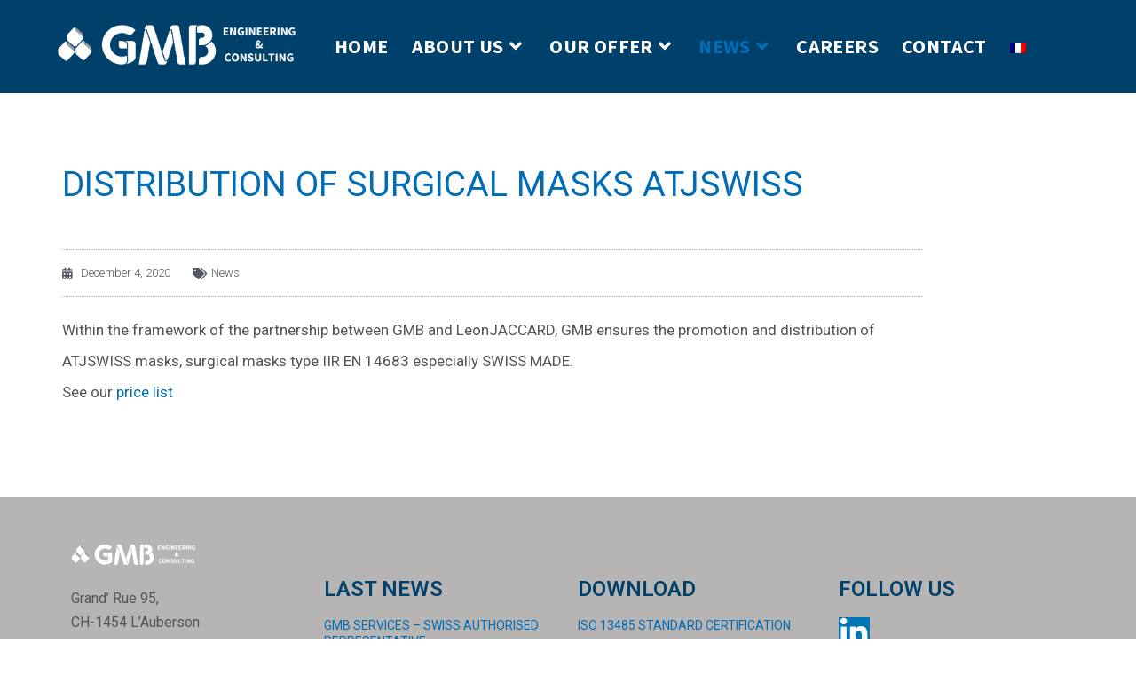

--- FILE ---
content_type: text/html; charset=UTF-8
request_url: https://gmb-services.com/distribution-of-surgical-masks-atjswiss/
body_size: 13878
content:
<!DOCTYPE html>
<html class="html" lang="en-US">
<head>
	<meta charset="UTF-8">
	<link rel="profile" href="https://gmpg.org/xfn/11">

	<title>Distribution of surgical masks ATJSWISS &#8211; GMB Services SA</title>
<meta name='robots' content='max-image-preview:large' />
<link rel="alternate" hreflang="en" href="https://gmb-services.com/distribution-of-surgical-masks-atjswiss/" />
<link rel="alternate" hreflang="fr" href="https://gmb-services.com/distribution-of-surgical-masks-atjswiss/?lang=fr" />
<link rel="alternate" hreflang="x-default" href="https://gmb-services.com/distribution-of-surgical-masks-atjswiss/" />
<meta name="viewport" content="width=device-width, initial-scale=1"><link rel='dns-prefetch' href='//www.googletagmanager.com' />
<link rel="alternate" type="application/rss+xml" title="GMB Services SA &raquo; Feed" href="https://gmb-services.com/feed/" />
<link rel="alternate" type="application/rss+xml" title="GMB Services SA &raquo; Comments Feed" href="https://gmb-services.com/comments/feed/" />
<script>
window._wpemojiSettings = {"baseUrl":"https:\/\/s.w.org\/images\/core\/emoji\/14.0.0\/72x72\/","ext":".png","svgUrl":"https:\/\/s.w.org\/images\/core\/emoji\/14.0.0\/svg\/","svgExt":".svg","source":{"concatemoji":"https:\/\/gmb-services.com\/wp-includes\/js\/wp-emoji-release.min.js?ver=6.1.9"}};
/*! This file is auto-generated */
!function(e,a,t){var n,r,o,i=a.createElement("canvas"),p=i.getContext&&i.getContext("2d");function s(e,t){var a=String.fromCharCode,e=(p.clearRect(0,0,i.width,i.height),p.fillText(a.apply(this,e),0,0),i.toDataURL());return p.clearRect(0,0,i.width,i.height),p.fillText(a.apply(this,t),0,0),e===i.toDataURL()}function c(e){var t=a.createElement("script");t.src=e,t.defer=t.type="text/javascript",a.getElementsByTagName("head")[0].appendChild(t)}for(o=Array("flag","emoji"),t.supports={everything:!0,everythingExceptFlag:!0},r=0;r<o.length;r++)t.supports[o[r]]=function(e){if(p&&p.fillText)switch(p.textBaseline="top",p.font="600 32px Arial",e){case"flag":return s([127987,65039,8205,9895,65039],[127987,65039,8203,9895,65039])?!1:!s([55356,56826,55356,56819],[55356,56826,8203,55356,56819])&&!s([55356,57332,56128,56423,56128,56418,56128,56421,56128,56430,56128,56423,56128,56447],[55356,57332,8203,56128,56423,8203,56128,56418,8203,56128,56421,8203,56128,56430,8203,56128,56423,8203,56128,56447]);case"emoji":return!s([129777,127995,8205,129778,127999],[129777,127995,8203,129778,127999])}return!1}(o[r]),t.supports.everything=t.supports.everything&&t.supports[o[r]],"flag"!==o[r]&&(t.supports.everythingExceptFlag=t.supports.everythingExceptFlag&&t.supports[o[r]]);t.supports.everythingExceptFlag=t.supports.everythingExceptFlag&&!t.supports.flag,t.DOMReady=!1,t.readyCallback=function(){t.DOMReady=!0},t.supports.everything||(n=function(){t.readyCallback()},a.addEventListener?(a.addEventListener("DOMContentLoaded",n,!1),e.addEventListener("load",n,!1)):(e.attachEvent("onload",n),a.attachEvent("onreadystatechange",function(){"complete"===a.readyState&&t.readyCallback()})),(e=t.source||{}).concatemoji?c(e.concatemoji):e.wpemoji&&e.twemoji&&(c(e.twemoji),c(e.wpemoji)))}(window,document,window._wpemojiSettings);
</script>
<style>
img.wp-smiley,
img.emoji {
	display: inline !important;
	border: none !important;
	box-shadow: none !important;
	height: 1em !important;
	width: 1em !important;
	margin: 0 0.07em !important;
	vertical-align: -0.1em !important;
	background: none !important;
	padding: 0 !important;
}
</style>
	<link rel='stylesheet' id='wp-block-library-css' href='https://gmb-services.com/wp-includes/css/dist/block-library/style.min.css?ver=6.1.9' media='all' />
<style id='wp-block-library-theme-inline-css'>
.wp-block-audio figcaption{color:#555;font-size:13px;text-align:center}.is-dark-theme .wp-block-audio figcaption{color:hsla(0,0%,100%,.65)}.wp-block-audio{margin:0 0 1em}.wp-block-code{border:1px solid #ccc;border-radius:4px;font-family:Menlo,Consolas,monaco,monospace;padding:.8em 1em}.wp-block-embed figcaption{color:#555;font-size:13px;text-align:center}.is-dark-theme .wp-block-embed figcaption{color:hsla(0,0%,100%,.65)}.wp-block-embed{margin:0 0 1em}.blocks-gallery-caption{color:#555;font-size:13px;text-align:center}.is-dark-theme .blocks-gallery-caption{color:hsla(0,0%,100%,.65)}.wp-block-image figcaption{color:#555;font-size:13px;text-align:center}.is-dark-theme .wp-block-image figcaption{color:hsla(0,0%,100%,.65)}.wp-block-image{margin:0 0 1em}.wp-block-pullquote{border-top:4px solid;border-bottom:4px solid;margin-bottom:1.75em;color:currentColor}.wp-block-pullquote__citation,.wp-block-pullquote cite,.wp-block-pullquote footer{color:currentColor;text-transform:uppercase;font-size:.8125em;font-style:normal}.wp-block-quote{border-left:.25em solid;margin:0 0 1.75em;padding-left:1em}.wp-block-quote cite,.wp-block-quote footer{color:currentColor;font-size:.8125em;position:relative;font-style:normal}.wp-block-quote.has-text-align-right{border-left:none;border-right:.25em solid;padding-left:0;padding-right:1em}.wp-block-quote.has-text-align-center{border:none;padding-left:0}.wp-block-quote.is-large,.wp-block-quote.is-style-large,.wp-block-quote.is-style-plain{border:none}.wp-block-search .wp-block-search__label{font-weight:700}.wp-block-search__button{border:1px solid #ccc;padding:.375em .625em}:where(.wp-block-group.has-background){padding:1.25em 2.375em}.wp-block-separator.has-css-opacity{opacity:.4}.wp-block-separator{border:none;border-bottom:2px solid;margin-left:auto;margin-right:auto}.wp-block-separator.has-alpha-channel-opacity{opacity:1}.wp-block-separator:not(.is-style-wide):not(.is-style-dots){width:100px}.wp-block-separator.has-background:not(.is-style-dots){border-bottom:none;height:1px}.wp-block-separator.has-background:not(.is-style-wide):not(.is-style-dots){height:2px}.wp-block-table{margin:"0 0 1em 0"}.wp-block-table thead{border-bottom:3px solid}.wp-block-table tfoot{border-top:3px solid}.wp-block-table td,.wp-block-table th{word-break:normal}.wp-block-table figcaption{color:#555;font-size:13px;text-align:center}.is-dark-theme .wp-block-table figcaption{color:hsla(0,0%,100%,.65)}.wp-block-video figcaption{color:#555;font-size:13px;text-align:center}.is-dark-theme .wp-block-video figcaption{color:hsla(0,0%,100%,.65)}.wp-block-video{margin:0 0 1em}.wp-block-template-part.has-background{padding:1.25em 2.375em;margin-top:0;margin-bottom:0}
</style>
<link rel='stylesheet' id='classic-theme-styles-css' href='https://gmb-services.com/wp-includes/css/classic-themes.min.css?ver=1' media='all' />
<style id='global-styles-inline-css'>
body{--wp--preset--color--black: #000000;--wp--preset--color--cyan-bluish-gray: #abb8c3;--wp--preset--color--white: #ffffff;--wp--preset--color--pale-pink: #f78da7;--wp--preset--color--vivid-red: #cf2e2e;--wp--preset--color--luminous-vivid-orange: #ff6900;--wp--preset--color--luminous-vivid-amber: #fcb900;--wp--preset--color--light-green-cyan: #7bdcb5;--wp--preset--color--vivid-green-cyan: #00d084;--wp--preset--color--pale-cyan-blue: #8ed1fc;--wp--preset--color--vivid-cyan-blue: #0693e3;--wp--preset--color--vivid-purple: #9b51e0;--wp--preset--gradient--vivid-cyan-blue-to-vivid-purple: linear-gradient(135deg,rgba(6,147,227,1) 0%,rgb(155,81,224) 100%);--wp--preset--gradient--light-green-cyan-to-vivid-green-cyan: linear-gradient(135deg,rgb(122,220,180) 0%,rgb(0,208,130) 100%);--wp--preset--gradient--luminous-vivid-amber-to-luminous-vivid-orange: linear-gradient(135deg,rgba(252,185,0,1) 0%,rgba(255,105,0,1) 100%);--wp--preset--gradient--luminous-vivid-orange-to-vivid-red: linear-gradient(135deg,rgba(255,105,0,1) 0%,rgb(207,46,46) 100%);--wp--preset--gradient--very-light-gray-to-cyan-bluish-gray: linear-gradient(135deg,rgb(238,238,238) 0%,rgb(169,184,195) 100%);--wp--preset--gradient--cool-to-warm-spectrum: linear-gradient(135deg,rgb(74,234,220) 0%,rgb(151,120,209) 20%,rgb(207,42,186) 40%,rgb(238,44,130) 60%,rgb(251,105,98) 80%,rgb(254,248,76) 100%);--wp--preset--gradient--blush-light-purple: linear-gradient(135deg,rgb(255,206,236) 0%,rgb(152,150,240) 100%);--wp--preset--gradient--blush-bordeaux: linear-gradient(135deg,rgb(254,205,165) 0%,rgb(254,45,45) 50%,rgb(107,0,62) 100%);--wp--preset--gradient--luminous-dusk: linear-gradient(135deg,rgb(255,203,112) 0%,rgb(199,81,192) 50%,rgb(65,88,208) 100%);--wp--preset--gradient--pale-ocean: linear-gradient(135deg,rgb(255,245,203) 0%,rgb(182,227,212) 50%,rgb(51,167,181) 100%);--wp--preset--gradient--electric-grass: linear-gradient(135deg,rgb(202,248,128) 0%,rgb(113,206,126) 100%);--wp--preset--gradient--midnight: linear-gradient(135deg,rgb(2,3,129) 0%,rgb(40,116,252) 100%);--wp--preset--duotone--dark-grayscale: url('#wp-duotone-dark-grayscale');--wp--preset--duotone--grayscale: url('#wp-duotone-grayscale');--wp--preset--duotone--purple-yellow: url('#wp-duotone-purple-yellow');--wp--preset--duotone--blue-red: url('#wp-duotone-blue-red');--wp--preset--duotone--midnight: url('#wp-duotone-midnight');--wp--preset--duotone--magenta-yellow: url('#wp-duotone-magenta-yellow');--wp--preset--duotone--purple-green: url('#wp-duotone-purple-green');--wp--preset--duotone--blue-orange: url('#wp-duotone-blue-orange');--wp--preset--font-size--small: 13px;--wp--preset--font-size--medium: 20px;--wp--preset--font-size--large: 36px;--wp--preset--font-size--x-large: 42px;--wp--preset--spacing--20: 0.44rem;--wp--preset--spacing--30: 0.67rem;--wp--preset--spacing--40: 1rem;--wp--preset--spacing--50: 1.5rem;--wp--preset--spacing--60: 2.25rem;--wp--preset--spacing--70: 3.38rem;--wp--preset--spacing--80: 5.06rem;}:where(.is-layout-flex){gap: 0.5em;}body .is-layout-flow > .alignleft{float: left;margin-inline-start: 0;margin-inline-end: 2em;}body .is-layout-flow > .alignright{float: right;margin-inline-start: 2em;margin-inline-end: 0;}body .is-layout-flow > .aligncenter{margin-left: auto !important;margin-right: auto !important;}body .is-layout-constrained > .alignleft{float: left;margin-inline-start: 0;margin-inline-end: 2em;}body .is-layout-constrained > .alignright{float: right;margin-inline-start: 2em;margin-inline-end: 0;}body .is-layout-constrained > .aligncenter{margin-left: auto !important;margin-right: auto !important;}body .is-layout-constrained > :where(:not(.alignleft):not(.alignright):not(.alignfull)){max-width: var(--wp--style--global--content-size);margin-left: auto !important;margin-right: auto !important;}body .is-layout-constrained > .alignwide{max-width: var(--wp--style--global--wide-size);}body .is-layout-flex{display: flex;}body .is-layout-flex{flex-wrap: wrap;align-items: center;}body .is-layout-flex > *{margin: 0;}:where(.wp-block-columns.is-layout-flex){gap: 2em;}.has-black-color{color: var(--wp--preset--color--black) !important;}.has-cyan-bluish-gray-color{color: var(--wp--preset--color--cyan-bluish-gray) !important;}.has-white-color{color: var(--wp--preset--color--white) !important;}.has-pale-pink-color{color: var(--wp--preset--color--pale-pink) !important;}.has-vivid-red-color{color: var(--wp--preset--color--vivid-red) !important;}.has-luminous-vivid-orange-color{color: var(--wp--preset--color--luminous-vivid-orange) !important;}.has-luminous-vivid-amber-color{color: var(--wp--preset--color--luminous-vivid-amber) !important;}.has-light-green-cyan-color{color: var(--wp--preset--color--light-green-cyan) !important;}.has-vivid-green-cyan-color{color: var(--wp--preset--color--vivid-green-cyan) !important;}.has-pale-cyan-blue-color{color: var(--wp--preset--color--pale-cyan-blue) !important;}.has-vivid-cyan-blue-color{color: var(--wp--preset--color--vivid-cyan-blue) !important;}.has-vivid-purple-color{color: var(--wp--preset--color--vivid-purple) !important;}.has-black-background-color{background-color: var(--wp--preset--color--black) !important;}.has-cyan-bluish-gray-background-color{background-color: var(--wp--preset--color--cyan-bluish-gray) !important;}.has-white-background-color{background-color: var(--wp--preset--color--white) !important;}.has-pale-pink-background-color{background-color: var(--wp--preset--color--pale-pink) !important;}.has-vivid-red-background-color{background-color: var(--wp--preset--color--vivid-red) !important;}.has-luminous-vivid-orange-background-color{background-color: var(--wp--preset--color--luminous-vivid-orange) !important;}.has-luminous-vivid-amber-background-color{background-color: var(--wp--preset--color--luminous-vivid-amber) !important;}.has-light-green-cyan-background-color{background-color: var(--wp--preset--color--light-green-cyan) !important;}.has-vivid-green-cyan-background-color{background-color: var(--wp--preset--color--vivid-green-cyan) !important;}.has-pale-cyan-blue-background-color{background-color: var(--wp--preset--color--pale-cyan-blue) !important;}.has-vivid-cyan-blue-background-color{background-color: var(--wp--preset--color--vivid-cyan-blue) !important;}.has-vivid-purple-background-color{background-color: var(--wp--preset--color--vivid-purple) !important;}.has-black-border-color{border-color: var(--wp--preset--color--black) !important;}.has-cyan-bluish-gray-border-color{border-color: var(--wp--preset--color--cyan-bluish-gray) !important;}.has-white-border-color{border-color: var(--wp--preset--color--white) !important;}.has-pale-pink-border-color{border-color: var(--wp--preset--color--pale-pink) !important;}.has-vivid-red-border-color{border-color: var(--wp--preset--color--vivid-red) !important;}.has-luminous-vivid-orange-border-color{border-color: var(--wp--preset--color--luminous-vivid-orange) !important;}.has-luminous-vivid-amber-border-color{border-color: var(--wp--preset--color--luminous-vivid-amber) !important;}.has-light-green-cyan-border-color{border-color: var(--wp--preset--color--light-green-cyan) !important;}.has-vivid-green-cyan-border-color{border-color: var(--wp--preset--color--vivid-green-cyan) !important;}.has-pale-cyan-blue-border-color{border-color: var(--wp--preset--color--pale-cyan-blue) !important;}.has-vivid-cyan-blue-border-color{border-color: var(--wp--preset--color--vivid-cyan-blue) !important;}.has-vivid-purple-border-color{border-color: var(--wp--preset--color--vivid-purple) !important;}.has-vivid-cyan-blue-to-vivid-purple-gradient-background{background: var(--wp--preset--gradient--vivid-cyan-blue-to-vivid-purple) !important;}.has-light-green-cyan-to-vivid-green-cyan-gradient-background{background: var(--wp--preset--gradient--light-green-cyan-to-vivid-green-cyan) !important;}.has-luminous-vivid-amber-to-luminous-vivid-orange-gradient-background{background: var(--wp--preset--gradient--luminous-vivid-amber-to-luminous-vivid-orange) !important;}.has-luminous-vivid-orange-to-vivid-red-gradient-background{background: var(--wp--preset--gradient--luminous-vivid-orange-to-vivid-red) !important;}.has-very-light-gray-to-cyan-bluish-gray-gradient-background{background: var(--wp--preset--gradient--very-light-gray-to-cyan-bluish-gray) !important;}.has-cool-to-warm-spectrum-gradient-background{background: var(--wp--preset--gradient--cool-to-warm-spectrum) !important;}.has-blush-light-purple-gradient-background{background: var(--wp--preset--gradient--blush-light-purple) !important;}.has-blush-bordeaux-gradient-background{background: var(--wp--preset--gradient--blush-bordeaux) !important;}.has-luminous-dusk-gradient-background{background: var(--wp--preset--gradient--luminous-dusk) !important;}.has-pale-ocean-gradient-background{background: var(--wp--preset--gradient--pale-ocean) !important;}.has-electric-grass-gradient-background{background: var(--wp--preset--gradient--electric-grass) !important;}.has-midnight-gradient-background{background: var(--wp--preset--gradient--midnight) !important;}.has-small-font-size{font-size: var(--wp--preset--font-size--small) !important;}.has-medium-font-size{font-size: var(--wp--preset--font-size--medium) !important;}.has-large-font-size{font-size: var(--wp--preset--font-size--large) !important;}.has-x-large-font-size{font-size: var(--wp--preset--font-size--x-large) !important;}
.wp-block-navigation a:where(:not(.wp-element-button)){color: inherit;}
:where(.wp-block-columns.is-layout-flex){gap: 2em;}
.wp-block-pullquote{font-size: 1.5em;line-height: 1.6;}
</style>
<link rel='stylesheet' id='wpml-blocks-css' href='https://gmb-services.com/wp-content/plugins/sitepress-multilingual-cms/dist/css/blocks/styles.css?ver=4.6.1' media='all' />
<link rel='stylesheet' id='wpml-menu-item-0-css' href='//gmb-services.com/wp-content/plugins/sitepress-multilingual-cms/templates/language-switchers/menu-item/style.min.css?ver=1' media='all' />
<link rel='stylesheet' id='oceanwp-style-css' href='https://gmb-services.com/wp-content/themes/oceanwp/assets/css/style.min.css?ver=1.0' media='all' />
<link rel='stylesheet' id='child-style-css' href='https://gmb-services.com/wp-content/themes/oceanwp-child/style.css?ver=6.1.9' media='all' />
<link rel='stylesheet' id='font-awesome-css' href='https://gmb-services.com/wp-content/themes/oceanwp/assets/fonts/fontawesome/css/all.min.css?ver=5.15.1' media='all' />
<link rel='stylesheet' id='simple-line-icons-css' href='https://gmb-services.com/wp-content/themes/oceanwp/assets/css/third/simple-line-icons.min.css?ver=2.4.0' media='all' />
<link rel='stylesheet' id='oceanwp-google-font-source-sans-pro-css' href='https://gmb-services.com/wp-content/uploads/oceanwp-webfonts-css/e40ea809d063851bea1f30499667d501.css?ver=6.1.9' media='all' />
<link rel='stylesheet' id='oceanwp-google-font-roboto-css' href='https://gmb-services.com/wp-content/uploads/oceanwp-webfonts-css/0e5d96a9138a36cc292631d0458c248c.css?ver=6.1.9' media='all' />
<link rel='stylesheet' id='elementor-icons-css' href='https://gmb-services.com/wp-content/plugins/elementor/assets/lib/eicons/css/elementor-icons.min.css?ver=5.18.0' media='all' />
<link rel='stylesheet' id='elementor-frontend-legacy-css' href='https://gmb-services.com/wp-content/plugins/elementor/assets/css/frontend-legacy.min.css?ver=3.11.5' media='all' />
<link rel='stylesheet' id='elementor-frontend-css' href='https://gmb-services.com/wp-content/plugins/elementor/assets/css/frontend.min.css?ver=3.11.5' media='all' />
<link rel='stylesheet' id='swiper-css' href='https://gmb-services.com/wp-content/plugins/elementor/assets/lib/swiper/css/swiper.min.css?ver=5.3.6' media='all' />
<link rel='stylesheet' id='elementor-post-1727-css' href='https://gmb-services.com/wp-content/uploads/elementor/css/post-1727.css?ver=1765359152' media='all' />
<link rel='stylesheet' id='elementor-pro-css' href='https://gmb-services.com/wp-content/plugins/elementor-pro/assets/css/frontend.min.css?ver=3.11.6' media='all' />
<link rel='stylesheet' id='font-awesome-5-all-css' href='https://gmb-services.com/wp-content/plugins/elementor/assets/lib/font-awesome/css/all.min.css?ver=3.11.5' media='all' />
<link rel='stylesheet' id='font-awesome-4-shim-css' href='https://gmb-services.com/wp-content/plugins/elementor/assets/lib/font-awesome/css/v4-shims.min.css?ver=3.11.5' media='all' />
<link rel='stylesheet' id='elementor-global-css' href='https://gmb-services.com/wp-content/uploads/elementor/css/global.css?ver=1765359153' media='all' />
<link rel='stylesheet' id='elementor-post-1595-css' href='https://gmb-services.com/wp-content/uploads/elementor/css/post-1595.css?ver=1765359153' media='all' />
<link rel='stylesheet' id='elementor-post-352-css' href='https://gmb-services.com/wp-content/uploads/elementor/css/post-352.css?ver=1765362767' media='all' />
<link rel='stylesheet' id='oe-widgets-style-css' href='https://gmb-services.com/wp-content/plugins/ocean-extra/assets/css/widgets.css?ver=6.1.9' media='all' />
<link rel='stylesheet' id='google-fonts-1-css' href='https://fonts.googleapis.com/css?family=Roboto%3A100%2C100italic%2C200%2C200italic%2C300%2C300italic%2C400%2C400italic%2C500%2C500italic%2C600%2C600italic%2C700%2C700italic%2C800%2C800italic%2C900%2C900italic%7CRoboto+Slab%3A100%2C100italic%2C200%2C200italic%2C300%2C300italic%2C400%2C400italic%2C500%2C500italic%2C600%2C600italic%2C700%2C700italic%2C800%2C800italic%2C900%2C900italic&#038;display=auto&#038;ver=6.1.9' media='all' />
<link rel='stylesheet' id='elementor-icons-shared-0-css' href='https://gmb-services.com/wp-content/plugins/elementor/assets/lib/font-awesome/css/fontawesome.min.css?ver=5.15.3' media='all' />
<link rel='stylesheet' id='elementor-icons-fa-brands-css' href='https://gmb-services.com/wp-content/plugins/elementor/assets/lib/font-awesome/css/brands.min.css?ver=5.15.3' media='all' />
<link rel="preconnect" href="https://fonts.gstatic.com/" crossorigin><script src='https://gmb-services.com/wp-includes/js/jquery/jquery.min.js?ver=3.6.1' id='jquery-core-js'></script>
<script src='https://gmb-services.com/wp-includes/js/jquery/jquery-migrate.min.js?ver=3.3.2' id='jquery-migrate-js'></script>
<script src='https://gmb-services.com/wp-content/plugins/sticky-menu-or-anything-on-scroll/assets/js/jq-sticky-anything.min.js?ver=2.1.1' id='stickyAnythingLib-js'></script>
<script src='https://gmb-services.com/wp-content/themes/oceanwp-child/main.js?ver=1.0' id='my-js-js'></script>
<script src='https://gmb-services.com/wp-content/plugins/elementor/assets/lib/font-awesome/js/v4-shims.min.js?ver=3.11.5' id='font-awesome-4-shim-js'></script>

<!-- Google Analytics snippet added by Site Kit -->
<script src='https://www.googletagmanager.com/gtag/js?id=UA-141901646-1' id='google_gtagjs-js' async></script>
<script id='google_gtagjs-js-after'>
window.dataLayer = window.dataLayer || [];function gtag(){dataLayer.push(arguments);}
gtag('set', 'linker', {"domains":["gmb-services.com"]} );
gtag("js", new Date());
gtag("set", "developer_id.dZTNiMT", true);
gtag("config", "UA-141901646-1", {"anonymize_ip":true});
</script>

<!-- End Google Analytics snippet added by Site Kit -->
<link rel="https://api.w.org/" href="https://gmb-services.com/wp-json/" /><link rel="alternate" type="application/json" href="https://gmb-services.com/wp-json/wp/v2/posts/1496" /><link rel="EditURI" type="application/rsd+xml" title="RSD" href="https://gmb-services.com/xmlrpc.php?rsd" />
<link rel="wlwmanifest" type="application/wlwmanifest+xml" href="https://gmb-services.com/wp-includes/wlwmanifest.xml" />
<meta name="generator" content="WordPress 6.1.9" />
<link rel="canonical" href="https://gmb-services.com/distribution-of-surgical-masks-atjswiss/" />
<link rel='shortlink' href='https://gmb-services.com/?p=1496' />
<link rel="alternate" type="application/json+oembed" href="https://gmb-services.com/wp-json/oembed/1.0/embed?url=https%3A%2F%2Fgmb-services.com%2Fdistribution-of-surgical-masks-atjswiss%2F" />
<link rel="alternate" type="text/xml+oembed" href="https://gmb-services.com/wp-json/oembed/1.0/embed?url=https%3A%2F%2Fgmb-services.com%2Fdistribution-of-surgical-masks-atjswiss%2F&#038;format=xml" />
<meta name="generator" content="WPML ver:4.6.1 stt:1,4;" />
<meta name="generator" content="Site Kit by Google 1.96.0" /><meta name="generator" content="Elementor 3.11.5; settings: css_print_method-external, google_font-enabled, font_display-auto">
<style>.recentcomments a{display:inline !important;padding:0 !important;margin:0 !important;}</style><link rel="icon" href="https://gmb-services.com/wp-content/uploads/2019/06/cropped-favicon-32x32.gif" sizes="32x32" />
<link rel="icon" href="https://gmb-services.com/wp-content/uploads/2019/06/cropped-favicon-192x192.gif" sizes="192x192" />
<link rel="apple-touch-icon" href="https://gmb-services.com/wp-content/uploads/2019/06/cropped-favicon-180x180.gif" />
<meta name="msapplication-TileImage" content="https://gmb-services.com/wp-content/uploads/2019/06/cropped-favicon-270x270.gif" />
<!-- OceanWP CSS -->
<style type="text/css">
/* General CSS */a:hover,a.light:hover,.theme-heading .text::before,.theme-heading .text::after,#top-bar-content >a:hover,#top-bar-social li.oceanwp-email a:hover,#site-navigation-wrap .dropdown-menu >li >a:hover,#site-header.medium-header #medium-searchform button:hover,.oceanwp-mobile-menu-icon a:hover,.blog-entry.post .blog-entry-header .entry-title a:hover,.blog-entry.post .blog-entry-readmore a:hover,.blog-entry.thumbnail-entry .blog-entry-category a,ul.meta li a:hover,.dropcap,.single nav.post-navigation .nav-links .title,body .related-post-title a:hover,body #wp-calendar caption,body .contact-info-widget.default i,body .contact-info-widget.big-icons i,body .custom-links-widget .oceanwp-custom-links li a:hover,body .custom-links-widget .oceanwp-custom-links li a:hover:before,body .posts-thumbnails-widget li a:hover,body .social-widget li.oceanwp-email a:hover,.comment-author .comment-meta .comment-reply-link,#respond #cancel-comment-reply-link:hover,#footer-widgets .footer-box a:hover,#footer-bottom a:hover,#footer-bottom #footer-bottom-menu a:hover,.sidr a:hover,.sidr-class-dropdown-toggle:hover,.sidr-class-menu-item-has-children.active >a,.sidr-class-menu-item-has-children.active >a >.sidr-class-dropdown-toggle,input[type=checkbox]:checked:before{color:#006db6}.single nav.post-navigation .nav-links .title .owp-icon use,.blog-entry.post .blog-entry-readmore a:hover .owp-icon use,body .contact-info-widget.default .owp-icon use,body .contact-info-widget.big-icons .owp-icon use{stroke:#006db6}input[type="button"],input[type="reset"],input[type="submit"],button[type="submit"],.button,#site-navigation-wrap .dropdown-menu >li.btn >a >span,.thumbnail:hover i,.post-quote-content,.omw-modal .omw-close-modal,body .contact-info-widget.big-icons li:hover i,body div.wpforms-container-full .wpforms-form input[type=submit],body div.wpforms-container-full .wpforms-form button[type=submit],body div.wpforms-container-full .wpforms-form .wpforms-page-button{background-color:#006db6}.thumbnail:hover .link-post-svg-icon{background-color:#006db6}body .contact-info-widget.big-icons li:hover .owp-icon{background-color:#006db6}.widget-title{border-color:#006db6}blockquote{border-color:#006db6}#searchform-dropdown{border-color:#006db6}.dropdown-menu .sub-menu{border-color:#006db6}.blog-entry.large-entry .blog-entry-readmore a:hover{border-color:#006db6}.oceanwp-newsletter-form-wrap input[type="email"]:focus{border-color:#006db6}.social-widget li.oceanwp-email a:hover{border-color:#006db6}#respond #cancel-comment-reply-link:hover{border-color:#006db6}body .contact-info-widget.big-icons li:hover i{border-color:#006db6}#footer-widgets .oceanwp-newsletter-form-wrap input[type="email"]:focus{border-color:#006db6}blockquote,.wp-block-quote{border-left-color:#006db6}body .contact-info-widget.big-icons li:hover .owp-icon{border-color:#006db6}input[type="button"]:hover,input[type="reset"]:hover,input[type="submit"]:hover,button[type="submit"]:hover,input[type="button"]:focus,input[type="reset"]:focus,input[type="submit"]:focus,button[type="submit"]:focus,.button:hover,.button:focus,#site-navigation-wrap .dropdown-menu >li.btn >a:hover >span,.post-quote-author,.omw-modal .omw-close-modal:hover,body div.wpforms-container-full .wpforms-form input[type=submit]:hover,body div.wpforms-container-full .wpforms-form button[type=submit]:hover,body div.wpforms-container-full .wpforms-form .wpforms-page-button:hover{background-color:#00416c}a{color:#006db6}a .owp-icon use{stroke:#006db6}a:hover{color:#00416c}a:hover .owp-icon use{stroke:#00416c}.boxed-layout{background-color:#ffffff}#main #content-wrap,.separate-layout #main #content-wrap{padding-top:0;padding-bottom:0}.site-breadcrumbs a,.background-image-page-header .site-breadcrumbs a{color:#006db6}.site-breadcrumbs a .owp-icon use,.background-image-page-header .site-breadcrumbs a .owp-icon use{stroke:#006db6}.site-breadcrumbs a:hover,.background-image-page-header .site-breadcrumbs a:hover{color:#00416c}.site-breadcrumbs a:hover .owp-icon use,.background-image-page-header .site-breadcrumbs a:hover .owp-icon use{stroke:#00416c}#scroll-top{background-color:#006db6}#scroll-top:hover{background-color:#00416c}body .theme-button,body input[type="submit"],body button[type="submit"],body button,body .button,body div.wpforms-container-full .wpforms-form input[type=submit],body div.wpforms-container-full .wpforms-form button[type=submit],body div.wpforms-container-full .wpforms-form .wpforms-page-button{background-color:#006db6}body .theme-button:hover,body input[type="submit"]:hover,body button[type="submit"]:hover,body button:hover,body .button:hover,body div.wpforms-container-full .wpforms-form input[type=submit]:hover,body div.wpforms-container-full .wpforms-form input[type=submit]:active,body div.wpforms-container-full .wpforms-form button[type=submit]:hover,body div.wpforms-container-full .wpforms-form button[type=submit]:active,body div.wpforms-container-full .wpforms-form .wpforms-page-button:hover,body div.wpforms-container-full .wpforms-form .wpforms-page-button:active{background-color:#00416c}/* Header CSS */#site-logo #site-logo-inner,.oceanwp-social-menu .social-menu-inner,#site-header.full_screen-header .menu-bar-inner,.after-header-content .after-header-content-inner{height:65px}#site-navigation-wrap .dropdown-menu >li >a,.oceanwp-mobile-menu-icon a,.mobile-menu-close,.after-header-content-inner >a{line-height:65px}#site-header,.has-transparent-header .is-sticky #site-header,.has-vh-transparent .is-sticky #site-header.vertical-header,#searchform-header-replace{background-color:#00416c}#site-header{border-color:#ffffff}#site-header-inner{padding:20px 0 20px 0}#site-header.has-header-media .overlay-header-media{background-color:rgba(0,0,0,0.5)}#site-logo #site-logo-inner a img,#site-header.center-header #site-navigation-wrap .middle-site-logo a img{max-width:280px}@media (max-width:480px){#site-header #site-logo #site-logo-inner a img,#site-header.center-header #site-navigation-wrap .middle-site-logo a img{max-height:40px}}.effect-one #site-navigation-wrap .dropdown-menu >li >a.menu-link >span:after,.effect-three #site-navigation-wrap .dropdown-menu >li >a.menu-link >span:after,.effect-five #site-navigation-wrap .dropdown-menu >li >a.menu-link >span:before,.effect-five #site-navigation-wrap .dropdown-menu >li >a.menu-link >span:after,.effect-nine #site-navigation-wrap .dropdown-menu >li >a.menu-link >span:before,.effect-nine #site-navigation-wrap .dropdown-menu >li >a.menu-link >span:after{background-color:#006db6}.effect-four #site-navigation-wrap .dropdown-menu >li >a.menu-link >span:before,.effect-four #site-navigation-wrap .dropdown-menu >li >a.menu-link >span:after,.effect-seven #site-navigation-wrap .dropdown-menu >li >a.menu-link:hover >span:after,.effect-seven #site-navigation-wrap .dropdown-menu >li.sfHover >a.menu-link >span:after{color:#006db6}.effect-seven #site-navigation-wrap .dropdown-menu >li >a.menu-link:hover >span:after,.effect-seven #site-navigation-wrap .dropdown-menu >li.sfHover >a.menu-link >span:after{text-shadow:10px 0 #006db6,-10px 0 #006db6}#site-navigation-wrap .dropdown-menu >li >a{padding:0 13px}#site-navigation-wrap .dropdown-menu >li >a,.oceanwp-mobile-menu-icon a,#searchform-header-replace-close{color:#ffffff}#site-navigation-wrap .dropdown-menu >li >a .owp-icon use,.oceanwp-mobile-menu-icon a .owp-icon use,#searchform-header-replace-close .owp-icon use{stroke:#ffffff}#site-navigation-wrap .dropdown-menu >li >a:hover,.oceanwp-mobile-menu-icon a:hover,#searchform-header-replace-close:hover{color:#006db6}#site-navigation-wrap .dropdown-menu >li >a:hover .owp-icon use,.oceanwp-mobile-menu-icon a:hover .owp-icon use,#searchform-header-replace-close:hover .owp-icon use{stroke:#006db6}#site-navigation-wrap .dropdown-menu >.current-menu-item >a,#site-navigation-wrap .dropdown-menu >.current-menu-ancestor >a,#site-navigation-wrap .dropdown-menu >.current-menu-item >a:hover,#site-navigation-wrap .dropdown-menu >.current-menu-ancestor >a:hover{color:#006db6}.dropdown-menu .sub-menu,#searchform-dropdown,.current-shop-items-dropdown{border-color:#006db6}.navigation li.mega-cat .mega-cat-title{background-color:#ffffff}#mobile-dropdown{max-height:450px}#sidr li,#sidr ul,#mobile-dropdown ul li,#mobile-dropdown ul li ul{border-color:#ffffff}/* Typography CSS */body{font-family:Source Sans Pro;font-size:17px;color:#545454;line-height:1.7}h1,h2,h3,h4,h5,h6,.theme-heading,.widget-title,.oceanwp-widget-recent-posts-title,.comment-reply-title,.entry-title,.sidebar-box .widget-title{font-family:Roboto;color:#006db6;text-transform:uppercase}h1{font-weight:700;color:#006db6}h2{font-weight:700;color:#006db6}h3{color:#006db6}#site-navigation-wrap .dropdown-menu >li >a,#site-header.full_screen-header .fs-dropdown-menu >li >a,#site-header.top-header #site-navigation-wrap .dropdown-menu >li >a,#site-header.center-header #site-navigation-wrap .dropdown-menu >li >a,#site-header.medium-header #site-navigation-wrap .dropdown-menu >li >a,.oceanwp-mobile-menu-icon a{font-family:Source Sans Pro;font-weight:700;font-size:1.3em;letter-spacing:.4px;text-transform:uppercase}.sidr-class-dropdown-menu li a,a.sidr-class-toggle-sidr-close,#mobile-dropdown ul li a,body #mobile-fullscreen ul li a{font-weight:700;text-transform:uppercase}@media (max-width:480px){.sidr-class-dropdown-menu li a,a.sidr-class-toggle-sidr-close,#mobile-dropdown ul li a,body #mobile-fullscreen ul li a{font-size:18px}}.page-header .page-header-title,.page-header.background-image-page-header .page-header-title{font-family:Roboto}
</style></head>

<body class="post-template-default single single-post postid-1496 single-format-standard wp-custom-logo wp-embed-responsive oceanwp-theme dropdown-mobile no-header-border default-breakpoint content-full-width content-max-width post-in-category-news page-header-disabled has-breadcrumbs elementor-default elementor-kit-1727 elementor-page-352" itemscope="itemscope" itemtype="https://schema.org/Article">

	<svg xmlns="http://www.w3.org/2000/svg" viewBox="0 0 0 0" width="0" height="0" focusable="false" role="none" style="visibility: hidden; position: absolute; left: -9999px; overflow: hidden;" ><defs><filter id="wp-duotone-dark-grayscale"><feColorMatrix color-interpolation-filters="sRGB" type="matrix" values=" .299 .587 .114 0 0 .299 .587 .114 0 0 .299 .587 .114 0 0 .299 .587 .114 0 0 " /><feComponentTransfer color-interpolation-filters="sRGB" ><feFuncR type="table" tableValues="0 0.49803921568627" /><feFuncG type="table" tableValues="0 0.49803921568627" /><feFuncB type="table" tableValues="0 0.49803921568627" /><feFuncA type="table" tableValues="1 1" /></feComponentTransfer><feComposite in2="SourceGraphic" operator="in" /></filter></defs></svg><svg xmlns="http://www.w3.org/2000/svg" viewBox="0 0 0 0" width="0" height="0" focusable="false" role="none" style="visibility: hidden; position: absolute; left: -9999px; overflow: hidden;" ><defs><filter id="wp-duotone-grayscale"><feColorMatrix color-interpolation-filters="sRGB" type="matrix" values=" .299 .587 .114 0 0 .299 .587 .114 0 0 .299 .587 .114 0 0 .299 .587 .114 0 0 " /><feComponentTransfer color-interpolation-filters="sRGB" ><feFuncR type="table" tableValues="0 1" /><feFuncG type="table" tableValues="0 1" /><feFuncB type="table" tableValues="0 1" /><feFuncA type="table" tableValues="1 1" /></feComponentTransfer><feComposite in2="SourceGraphic" operator="in" /></filter></defs></svg><svg xmlns="http://www.w3.org/2000/svg" viewBox="0 0 0 0" width="0" height="0" focusable="false" role="none" style="visibility: hidden; position: absolute; left: -9999px; overflow: hidden;" ><defs><filter id="wp-duotone-purple-yellow"><feColorMatrix color-interpolation-filters="sRGB" type="matrix" values=" .299 .587 .114 0 0 .299 .587 .114 0 0 .299 .587 .114 0 0 .299 .587 .114 0 0 " /><feComponentTransfer color-interpolation-filters="sRGB" ><feFuncR type="table" tableValues="0.54901960784314 0.98823529411765" /><feFuncG type="table" tableValues="0 1" /><feFuncB type="table" tableValues="0.71764705882353 0.25490196078431" /><feFuncA type="table" tableValues="1 1" /></feComponentTransfer><feComposite in2="SourceGraphic" operator="in" /></filter></defs></svg><svg xmlns="http://www.w3.org/2000/svg" viewBox="0 0 0 0" width="0" height="0" focusable="false" role="none" style="visibility: hidden; position: absolute; left: -9999px; overflow: hidden;" ><defs><filter id="wp-duotone-blue-red"><feColorMatrix color-interpolation-filters="sRGB" type="matrix" values=" .299 .587 .114 0 0 .299 .587 .114 0 0 .299 .587 .114 0 0 .299 .587 .114 0 0 " /><feComponentTransfer color-interpolation-filters="sRGB" ><feFuncR type="table" tableValues="0 1" /><feFuncG type="table" tableValues="0 0.27843137254902" /><feFuncB type="table" tableValues="0.5921568627451 0.27843137254902" /><feFuncA type="table" tableValues="1 1" /></feComponentTransfer><feComposite in2="SourceGraphic" operator="in" /></filter></defs></svg><svg xmlns="http://www.w3.org/2000/svg" viewBox="0 0 0 0" width="0" height="0" focusable="false" role="none" style="visibility: hidden; position: absolute; left: -9999px; overflow: hidden;" ><defs><filter id="wp-duotone-midnight"><feColorMatrix color-interpolation-filters="sRGB" type="matrix" values=" .299 .587 .114 0 0 .299 .587 .114 0 0 .299 .587 .114 0 0 .299 .587 .114 0 0 " /><feComponentTransfer color-interpolation-filters="sRGB" ><feFuncR type="table" tableValues="0 0" /><feFuncG type="table" tableValues="0 0.64705882352941" /><feFuncB type="table" tableValues="0 1" /><feFuncA type="table" tableValues="1 1" /></feComponentTransfer><feComposite in2="SourceGraphic" operator="in" /></filter></defs></svg><svg xmlns="http://www.w3.org/2000/svg" viewBox="0 0 0 0" width="0" height="0" focusable="false" role="none" style="visibility: hidden; position: absolute; left: -9999px; overflow: hidden;" ><defs><filter id="wp-duotone-magenta-yellow"><feColorMatrix color-interpolation-filters="sRGB" type="matrix" values=" .299 .587 .114 0 0 .299 .587 .114 0 0 .299 .587 .114 0 0 .299 .587 .114 0 0 " /><feComponentTransfer color-interpolation-filters="sRGB" ><feFuncR type="table" tableValues="0.78039215686275 1" /><feFuncG type="table" tableValues="0 0.94901960784314" /><feFuncB type="table" tableValues="0.35294117647059 0.47058823529412" /><feFuncA type="table" tableValues="1 1" /></feComponentTransfer><feComposite in2="SourceGraphic" operator="in" /></filter></defs></svg><svg xmlns="http://www.w3.org/2000/svg" viewBox="0 0 0 0" width="0" height="0" focusable="false" role="none" style="visibility: hidden; position: absolute; left: -9999px; overflow: hidden;" ><defs><filter id="wp-duotone-purple-green"><feColorMatrix color-interpolation-filters="sRGB" type="matrix" values=" .299 .587 .114 0 0 .299 .587 .114 0 0 .299 .587 .114 0 0 .299 .587 .114 0 0 " /><feComponentTransfer color-interpolation-filters="sRGB" ><feFuncR type="table" tableValues="0.65098039215686 0.40392156862745" /><feFuncG type="table" tableValues="0 1" /><feFuncB type="table" tableValues="0.44705882352941 0.4" /><feFuncA type="table" tableValues="1 1" /></feComponentTransfer><feComposite in2="SourceGraphic" operator="in" /></filter></defs></svg><svg xmlns="http://www.w3.org/2000/svg" viewBox="0 0 0 0" width="0" height="0" focusable="false" role="none" style="visibility: hidden; position: absolute; left: -9999px; overflow: hidden;" ><defs><filter id="wp-duotone-blue-orange"><feColorMatrix color-interpolation-filters="sRGB" type="matrix" values=" .299 .587 .114 0 0 .299 .587 .114 0 0 .299 .587 .114 0 0 .299 .587 .114 0 0 " /><feComponentTransfer color-interpolation-filters="sRGB" ><feFuncR type="table" tableValues="0.098039215686275 1" /><feFuncG type="table" tableValues="0 0.66274509803922" /><feFuncB type="table" tableValues="0.84705882352941 0.41960784313725" /><feFuncA type="table" tableValues="1 1" /></feComponentTransfer><feComposite in2="SourceGraphic" operator="in" /></filter></defs></svg>
	
	<div id="outer-wrap" class="site clr">

		<a class="skip-link screen-reader-text" href="#main">Skip to content</a>

		
		<div id="wrap" class="clr">

			
			
<header id="site-header" class="minimal-header left-menu effect-three clr" data-height="65" itemscope="itemscope" itemtype="https://schema.org/WPHeader" role="banner">

	
					
			<div id="site-header-inner" class="clr container">

				
				

<div id="site-logo" class="clr" itemscope itemtype="https://schema.org/Brand" >

	
	<div id="site-logo-inner" class="clr">

		<a href="https://gmb-services.com/" class="custom-logo-link" rel="home"><img width="1603" height="330" src="https://gmb-services.com/wp-content/uploads/2020/09/GMB-Services-logo-Special.png" class="custom-logo" alt="GMB Services SA" decoding="async" srcset="https://gmb-services.com/wp-content/uploads/2020/09/GMB-Services-logo-Special.png 1603w, https://gmb-services.com/wp-content/uploads/2020/09/GMB-Services-logo-Special-300x62.png 300w, https://gmb-services.com/wp-content/uploads/2020/09/GMB-Services-logo-Special-768x158.png 768w, https://gmb-services.com/wp-content/uploads/2020/09/GMB-Services-logo-Special-1024x211.png 1024w" sizes="(max-width: 1603px) 100vw, 1603px" /></a>
	</div><!-- #site-logo-inner -->

	
	
</div><!-- #site-logo -->

			<div id="site-navigation-wrap" class="clr">
			
			
			
			<nav id="site-navigation" class="navigation main-navigation clr" itemscope="itemscope" itemtype="https://schema.org/SiteNavigationElement" role="navigation" >

				<ul id="menu-main-menu" class="main-menu dropdown-menu sf-menu"><li id="menu-item-16" class="menu-item menu-item-type-post_type menu-item-object-page menu-item-home menu-item-16"><a href="https://gmb-services.com/" class="menu-link"><span class="text-wrap">Home</span></a></li><li id="menu-item-15" class="menu-item menu-item-type-post_type menu-item-object-page menu-item-has-children dropdown menu-item-15"><a href="https://gmb-services.com/about-us/" class="menu-link"><span class="text-wrap">About us<i class="nav-arrow fa fa-angle-down" aria-hidden="true" role="img"></i></span></a>
<ul class="sub-menu">
	<li id="menu-item-720" class="menu-item menu-item-type-custom menu-item-object-custom menu-item-720"><a href="https://gmb-services.com/about-us/#our-story" class="menu-link"><span class="text-wrap">Our Story</span></a></li>	<li id="menu-item-721" class="menu-item menu-item-type-custom menu-item-object-custom menu-item-721"><a href="https://gmb-services.com/about-us/#our-approach-values" class="menu-link"><span class="text-wrap">Our Approach &#038; Values</span></a></li>	<li id="menu-item-922" class="menu-item menu-item-type-custom menu-item-object-custom menu-item-922"><a href="https://gmb-services.com/about-us/#our-dna" class="menu-link"><span class="text-wrap">Our DNA</span></a></li>	<li id="menu-item-722" class="menu-item menu-item-type-custom menu-item-object-custom menu-item-722"><a href="https://gmb-services.com/about-us/#our-team" class="menu-link"><span class="text-wrap">Our Team</span></a></li>	<li id="menu-item-828" class="menu-item menu-item-type-custom menu-item-object-custom menu-item-828"><a href="https://gmb-services.com/about-us/#key-figures" class="menu-link"><span class="text-wrap">Key Figures</span></a></li></ul>
</li><li id="menu-item-758" class="menu-item menu-item-type-post_type menu-item-object-page menu-item-has-children dropdown menu-item-758"><a href="https://gmb-services.com/our-offer/" class="menu-link"><span class="text-wrap">Our offer<i class="nav-arrow fa fa-angle-down" aria-hidden="true" role="img"></i></span></a>
<ul class="sub-menu">
	<li id="menu-item-714" class="menu-item menu-item-type-custom menu-item-object-custom menu-item-714"><a href="https://gmb-services.com/our-offer/#engineering" class="menu-link"><span class="text-wrap">Engineering</span></a></li>	<li id="menu-item-717" class="menu-item menu-item-type-custom menu-item-object-custom menu-item-717"><a href="https://gmb-services.com/our-offer/#consulting" class="menu-link"><span class="text-wrap">Consulting</span></a></li>	<li id="menu-item-1555" class="menu-item menu-item-type-post_type menu-item-object-page menu-item-1555"><a href="https://gmb-services.com/order-atjswiss-masks/" class="menu-link"><span class="text-wrap">Order ATJSWISS masks</span></a></li></ul>
</li><li id="menu-item-297" class="menu-item menu-item-type-post_type menu-item-object-page current-menu-ancestor current-menu-parent current_page_parent current_page_ancestor menu-item-has-children dropdown menu-item-297"><a href="https://gmb-services.com/news/" class="menu-link"><span class="text-wrap">News<i class="nav-arrow fa fa-angle-down" aria-hidden="true" role="img"></i></span></a>
<ul class="sub-menu">
	<li id="menu-item-1683" class="menu-item menu-item-type-post_type menu-item-object-post menu-item-1683"><a href="https://gmb-services.com/gmb-services-your-swiss-medical-devices-expert/" class="menu-link"><span class="text-wrap">GMB Services – Swiss Authorised Representative</span></a></li>	<li id="menu-item-1502" class="menu-item menu-item-type-post_type menu-item-object-post current-menu-item menu-item-1502"><a href="https://gmb-services.com/distribution-of-surgical-masks-atjswiss/" class="menu-link"><span class="text-wrap">Distribution of surgical masks ATJSWISS</span></a></li>	<li id="menu-item-1503" class="menu-item menu-item-type-post_type menu-item-object-post menu-item-1503"><a href="https://gmb-services.com/gmb-in-the-spotlight/" class="menu-link"><span class="text-wrap">GMB in the spotlight</span></a></li>	<li id="menu-item-703" class="menu-item menu-item-type-post_type menu-item-object-post menu-item-703"><a href="https://gmb-services.com/recruitment-of-julien-coeurdevey/" class="menu-link"><span class="text-wrap">Recruitment of Julien Coeurdevey</span></a></li>	<li id="menu-item-704" class="menu-item menu-item-type-post_type menu-item-object-post menu-item-704"><a href="https://gmb-services.com/recruitment-of-frederic-enggasser/" class="menu-link"><span class="text-wrap">Recruitment of Frédéric Enggasser</span></a></li>	<li id="menu-item-705" class="menu-item menu-item-type-post_type menu-item-object-post menu-item-705"><a href="https://gmb-services.com/recruitment-of-alexandre-missler/" class="menu-link"><span class="text-wrap">Recruitment of Alexandre Missler</span></a></li></ul>
</li><li id="menu-item-280" class="menu-item menu-item-type-post_type menu-item-object-page menu-item-280"><a href="https://gmb-services.com/careers/" class="menu-link"><span class="text-wrap">Careers</span></a></li><li id="menu-item-13" class="menu-item menu-item-type-post_type menu-item-object-page menu-item-13"><a href="https://gmb-services.com/contact/" class="menu-link"><span class="text-wrap">Contact</span></a></li><li id="menu-item-wpml-ls-2-fr" class="menu-item wpml-ls-slot-2 wpml-ls-item wpml-ls-item-fr wpml-ls-menu-item wpml-ls-first-item wpml-ls-last-item menu-item-type-wpml_ls_menu_item menu-item-object-wpml_ls_menu_item menu-item-wpml-ls-2-fr"><a href="https://gmb-services.com/distribution-of-surgical-masks-atjswiss/?lang=fr" class="menu-link"><span class="text-wrap"><img
            class="wpml-ls-flag"
            src="https://gmb-services.com/wp-content/plugins/sitepress-multilingual-cms/res/flags/fr.png"
            alt="French"
            
            
    /></span></a></li></ul>
			</nav><!-- #site-navigation -->

			
			
					</div><!-- #site-navigation-wrap -->
			
		
	
				
	
	<div class="oceanwp-mobile-menu-icon clr mobile-right">

		
		
		
		<a href="#" class="mobile-menu"  aria-label="Mobile Menu">
							<i class="fa fa-bars" aria-hidden="true"></i>
								<span class="oceanwp-text">Menu</span>
				<span class="oceanwp-close-text">MENU</span>
						</a>

		
		
		
	</div><!-- #oceanwp-mobile-menu-navbar -->

	

			</div><!-- #site-header-inner -->

			
<div id="mobile-dropdown" class="clr" >

	<nav class="clr" itemscope="itemscope" itemtype="https://schema.org/SiteNavigationElement">

		<ul id="menu-main-menu-1" class="menu"><li class="menu-item menu-item-type-post_type menu-item-object-page menu-item-home menu-item-16"><a href="https://gmb-services.com/">Home</a></li>
<li class="menu-item menu-item-type-post_type menu-item-object-page menu-item-has-children menu-item-15"><a href="https://gmb-services.com/about-us/">About us</a>
<ul class="sub-menu">
	<li class="menu-item menu-item-type-custom menu-item-object-custom menu-item-720"><a href="https://gmb-services.com/about-us/#our-story">Our Story</a></li>
	<li class="menu-item menu-item-type-custom menu-item-object-custom menu-item-721"><a href="https://gmb-services.com/about-us/#our-approach-values">Our Approach &#038; Values</a></li>
	<li class="menu-item menu-item-type-custom menu-item-object-custom menu-item-922"><a href="https://gmb-services.com/about-us/#our-dna">Our DNA</a></li>
	<li class="menu-item menu-item-type-custom menu-item-object-custom menu-item-722"><a href="https://gmb-services.com/about-us/#our-team">Our Team</a></li>
	<li class="menu-item menu-item-type-custom menu-item-object-custom menu-item-828"><a href="https://gmb-services.com/about-us/#key-figures">Key Figures</a></li>
</ul>
</li>
<li class="menu-item menu-item-type-post_type menu-item-object-page menu-item-has-children menu-item-758"><a href="https://gmb-services.com/our-offer/">Our offer</a>
<ul class="sub-menu">
	<li class="menu-item menu-item-type-custom menu-item-object-custom menu-item-714"><a href="https://gmb-services.com/our-offer/#engineering">Engineering</a></li>
	<li class="menu-item menu-item-type-custom menu-item-object-custom menu-item-717"><a href="https://gmb-services.com/our-offer/#consulting">Consulting</a></li>
	<li class="menu-item menu-item-type-post_type menu-item-object-page menu-item-1555"><a href="https://gmb-services.com/order-atjswiss-masks/">Order ATJSWISS masks</a></li>
</ul>
</li>
<li class="menu-item menu-item-type-post_type menu-item-object-page current-menu-ancestor current-menu-parent current_page_parent current_page_ancestor menu-item-has-children menu-item-297"><a href="https://gmb-services.com/news/">News</a>
<ul class="sub-menu">
	<li class="menu-item menu-item-type-post_type menu-item-object-post menu-item-1683"><a href="https://gmb-services.com/gmb-services-your-swiss-medical-devices-expert/">GMB Services – Swiss Authorised Representative</a></li>
	<li class="menu-item menu-item-type-post_type menu-item-object-post current-menu-item menu-item-1502"><a href="https://gmb-services.com/distribution-of-surgical-masks-atjswiss/" aria-current="page">Distribution of surgical masks ATJSWISS</a></li>
	<li class="menu-item menu-item-type-post_type menu-item-object-post menu-item-1503"><a href="https://gmb-services.com/gmb-in-the-spotlight/">GMB in the spotlight</a></li>
	<li class="menu-item menu-item-type-post_type menu-item-object-post menu-item-703"><a href="https://gmb-services.com/recruitment-of-julien-coeurdevey/">Recruitment of Julien Coeurdevey</a></li>
	<li class="menu-item menu-item-type-post_type menu-item-object-post menu-item-704"><a href="https://gmb-services.com/recruitment-of-frederic-enggasser/">Recruitment of Frédéric Enggasser</a></li>
	<li class="menu-item menu-item-type-post_type menu-item-object-post menu-item-705"><a href="https://gmb-services.com/recruitment-of-alexandre-missler/">Recruitment of Alexandre Missler</a></li>
</ul>
</li>
<li class="menu-item menu-item-type-post_type menu-item-object-page menu-item-280"><a href="https://gmb-services.com/careers/">Careers</a></li>
<li class="menu-item menu-item-type-post_type menu-item-object-page menu-item-13"><a href="https://gmb-services.com/contact/">Contact</a></li>
<li class="menu-item wpml-ls-slot-2 wpml-ls-item wpml-ls-item-fr wpml-ls-menu-item wpml-ls-first-item wpml-ls-last-item menu-item-type-wpml_ls_menu_item menu-item-object-wpml_ls_menu_item menu-item-wpml-ls-2-fr"><a href="https://gmb-services.com/distribution-of-surgical-masks-atjswiss/?lang=fr"><img
            class="wpml-ls-flag"
            src="https://gmb-services.com/wp-content/plugins/sitepress-multilingual-cms/res/flags/fr.png"
            alt="French"
            
            
    /></a></li>
</ul>
	</nav>

</div>

			
			
		
		
</header><!-- #site-header -->


			
			<main id="main" class="site-main clr"  role="main">

				
	
	<div id="content-wrap" class="container clr">

		
		<div id="primary" class="content-area clr">

			
			<div id="content" class="site-content clr">

				
						<div data-elementor-type="single" data-elementor-id="352" class="elementor elementor-352 elementor-location-single post-1496 post type-post status-publish format-standard hentry category-news entry">
					<div class="elementor-section-wrap">
								<section class="elementor-section elementor-top-section elementor-element elementor-element-51f1d107 elementor-section-boxed elementor-section-height-default elementor-section-height-default" data-id="51f1d107" data-element_type="section">
						<div class="elementor-container elementor-column-gap-default">
							<div class="elementor-row">
					<div class="elementor-column elementor-col-50 elementor-top-column elementor-element elementor-element-35fc9069" data-id="35fc9069" data-element_type="column" data-settings="{&quot;background_background&quot;:&quot;classic&quot;}">
			<div class="elementor-column-wrap elementor-element-populated">
							<div class="elementor-widget-wrap">
						<div class="elementor-element elementor-element-342aa0d2 elementor-widget elementor-widget-theme-post-title elementor-page-title elementor-widget-heading" data-id="342aa0d2" data-element_type="widget" data-widget_type="theme-post-title.default">
				<div class="elementor-widget-container">
			<h1 class="elementor-heading-title elementor-size-xl">Distribution of surgical masks ATJSWISS</h1>		</div>
				</div>
				<div class="elementor-element elementor-element-30c18e9 elementor-mobile-align-center elementor-widget elementor-widget-post-info" data-id="30c18e9" data-element_type="widget" data-widget_type="post-info.default">
				<div class="elementor-widget-container">
					<ul class="elementor-inline-items elementor-icon-list-items elementor-post-info">
								<li class="elementor-icon-list-item elementor-repeater-item-ba9c996 elementor-inline-item" itemprop="datePublished">
						<a href="https://gmb-services.com/2020/12/04/">
											<span class="elementor-icon-list-icon">
														<i class="fa fa-calendar" aria-hidden="true"></i>
												</span>
									<span class="elementor-icon-list-text elementor-post-info__item elementor-post-info__item--type-date">
										December 4, 2020					</span>
									</a>
				</li>
				<li class="elementor-icon-list-item elementor-repeater-item-151e1d1 elementor-inline-item" itemprop="about">
										<span class="elementor-icon-list-icon">
								<i aria-hidden="true" class="fas fa-tags"></i>							</span>
									<span class="elementor-icon-list-text elementor-post-info__item elementor-post-info__item--type-terms">
										<span class="elementor-post-info__terms-list">
				<a href="https://gmb-services.com/category/news/" class="elementor-post-info__terms-list-item">News</a>				</span>
					</span>
								</li>
				</ul>
				</div>
				</div>
				<div class="elementor-element elementor-element-2737a697 elementor-widget elementor-widget-theme-post-content" data-id="2737a697" data-element_type="widget" data-widget_type="theme-post-content.default">
				<div class="elementor-widget-container">
			<p>Within the framework of the partnership between GMB and LeonJACCARD, GMB ensures the promotion and distribution of ATJSWISS masks, surgical masks type IIR EN 14683 especially SWISS MADE.<br />
See our <a href="https://gmb-services.com/wp-content/uploads/2021/09/Prices-CHF-masks-Type-IIR-EN-14683-EN.pdf" target="_blank" rel="noopener noreferrer">price list</a></p>
		</div>
				</div>
						</div>
					</div>
		</div>
				<div class="elementor-column elementor-col-50 elementor-top-column elementor-element elementor-element-b76f45d" data-id="b76f45d" data-element_type="column">
			<div class="elementor-column-wrap">
							<div class="elementor-widget-wrap">
								</div>
					</div>
		</div>
								</div>
					</div>
		</section>
							</div>
				</div>
		
				
			</div><!-- #content -->

			
		</div><!-- #primary -->

		
	</div><!-- #content-wrap -->

	

	</main><!-- #main -->

	
	
			<div data-elementor-type="footer" data-elementor-id="1595" class="elementor elementor-1595 elementor-location-footer">
					<div class="elementor-section-wrap">
								<section class="elementor-section elementor-top-section elementor-element elementor-element-f6e6452 elementor-section-stretched elementor-section-full_width elementor-section-height-default elementor-section-height-default" data-id="f6e6452" data-element_type="section" data-settings="{&quot;stretch_section&quot;:&quot;section-stretched&quot;,&quot;background_background&quot;:&quot;classic&quot;}">
						<div class="elementor-container elementor-column-gap-default">
							<div class="elementor-row">
					<div class="elementor-column elementor-col-100 elementor-top-column elementor-element elementor-element-70e9601" data-id="70e9601" data-element_type="column">
			<div class="elementor-column-wrap elementor-element-populated">
							<div class="elementor-widget-wrap">
						<section class="elementor-section elementor-inner-section elementor-element elementor-element-3c6d058 elementor-section-boxed elementor-section-height-default elementor-section-height-default" data-id="3c6d058" data-element_type="section">
						<div class="elementor-container elementor-column-gap-default">
							<div class="elementor-row">
					<div class="elementor-column elementor-col-25 elementor-inner-column elementor-element elementor-element-04f1a7f" data-id="04f1a7f" data-element_type="column">
			<div class="elementor-column-wrap elementor-element-populated">
							<div class="elementor-widget-wrap">
						<div class="elementor-element elementor-element-c05721f elementor-widget elementor-widget-theme-site-logo elementor-widget-image" data-id="c05721f" data-element_type="widget" data-widget_type="theme-site-logo.default">
				<div class="elementor-widget-container">
								<div class="elementor-image">
								<a href="https://gmb-services.com">
			<img width="1603" height="330" src="https://gmb-services.com/wp-content/uploads/2020/09/GMB-Services-logo-Special.png" class="attachment-full size-full wp-image-973" alt="" loading="lazy" srcset="https://gmb-services.com/wp-content/uploads/2020/09/GMB-Services-logo-Special.png 1603w, https://gmb-services.com/wp-content/uploads/2020/09/GMB-Services-logo-Special-300x62.png 300w, https://gmb-services.com/wp-content/uploads/2020/09/GMB-Services-logo-Special-768x158.png 768w, https://gmb-services.com/wp-content/uploads/2020/09/GMB-Services-logo-Special-1024x211.png 1024w" sizes="(max-width: 1603px) 100vw, 1603px" />				</a>
										</div>
						</div>
				</div>
				<div class="elementor-element elementor-element-ddf37c3 elementor-widget elementor-widget-text-editor" data-id="ddf37c3" data-element_type="widget" data-widget_type="text-editor.default">
				<div class="elementor-widget-container">
								<div class="elementor-text-editor elementor-clearfix">
				<p>Grand&#8217; Rue 95,<br>CH-1454 L&#8217;Auberson</p>
<p><a href="tel:+41245667580">+41 24 566 75 80</a><br><a href="mailto:info@gmb-services.com">info@gmb-services.com</a></p>					</div>
						</div>
				</div>
						</div>
					</div>
		</div>
				<div class="elementor-column elementor-col-25 elementor-inner-column elementor-element elementor-element-48cbb2a" data-id="48cbb2a" data-element_type="column">
			<div class="elementor-column-wrap elementor-element-populated">
							<div class="elementor-widget-wrap">
						<div class="elementor-element elementor-element-99bf8e1 elementor-widget elementor-widget-spacer" data-id="99bf8e1" data-element_type="widget" data-widget_type="spacer.default">
				<div class="elementor-widget-container">
					<div class="elementor-spacer">
			<div class="elementor-spacer-inner"></div>
		</div>
				</div>
				</div>
				<div class="elementor-element elementor-element-1474858 elementor-widget elementor-widget-heading" data-id="1474858" data-element_type="widget" data-widget_type="heading.default">
				<div class="elementor-widget-container">
			<h3 class="elementor-heading-title elementor-size-default">Last news</h3>		</div>
				</div>
				<div class="elementor-element elementor-element-cf7b5a8 elementor-grid-1 elementor-posts--thumbnail-none elementor-grid-tablet-2 elementor-grid-mobile-1 elementor-widget elementor-widget-posts" data-id="cf7b5a8" data-element_type="widget" data-settings="{&quot;classic_columns&quot;:&quot;1&quot;,&quot;classic_row_gap&quot;:{&quot;unit&quot;:&quot;px&quot;,&quot;size&quot;:10,&quot;sizes&quot;:[]},&quot;classic_columns_tablet&quot;:&quot;2&quot;,&quot;classic_columns_mobile&quot;:&quot;1&quot;,&quot;classic_row_gap_tablet&quot;:{&quot;unit&quot;:&quot;px&quot;,&quot;size&quot;:&quot;&quot;,&quot;sizes&quot;:[]},&quot;classic_row_gap_mobile&quot;:{&quot;unit&quot;:&quot;px&quot;,&quot;size&quot;:&quot;&quot;,&quot;sizes&quot;:[]}}" data-widget_type="posts.classic">
				<div class="elementor-widget-container">
					<div class="elementor-posts-container elementor-posts elementor-posts--skin-classic elementor-grid">
				<article class="elementor-post elementor-grid-item post-1673 post type-post status-publish format-standard hentry category-news entry">
				<div class="elementor-post__text">
				<h3 class="elementor-post__title">
			<a href="https://gmb-services.com/gmb-services-your-swiss-medical-devices-expert/" >
				GMB Services &#8211; Swiss Authorised Representative			</a>
		</h3>
				</div>
				</article>
				<article class="elementor-post elementor-grid-item post-1496 post type-post status-publish format-standard hentry category-news entry">
				<div class="elementor-post__text">
				<h3 class="elementor-post__title">
			<a href="https://gmb-services.com/distribution-of-surgical-masks-atjswiss/" >
				Distribution of surgical masks ATJSWISS			</a>
		</h3>
				</div>
				</article>
				<article class="elementor-post elementor-grid-item post-1487 post type-post status-publish format-standard hentry category-news entry">
				<div class="elementor-post__text">
				<h3 class="elementor-post__title">
			<a href="https://gmb-services.com/gmb-in-the-spotlight/" >
				GMB in the spotlight			</a>
		</h3>
				</div>
				</article>
				</div>
		
				</div>
				</div>
				<div class="elementor-element elementor-element-001a72c elementor-widget elementor-widget-text-editor" data-id="001a72c" data-element_type="widget" data-widget_type="text-editor.default">
				<div class="elementor-widget-container">
								<div class="elementor-text-editor elementor-clearfix">
				<p><a href="https://gmb-services.com/images-sources/?lang=fr"> </a></p>					</div>
						</div>
				</div>
						</div>
					</div>
		</div>
				<div class="elementor-column elementor-col-25 elementor-inner-column elementor-element elementor-element-ad1fda1" data-id="ad1fda1" data-element_type="column">
			<div class="elementor-column-wrap elementor-element-populated">
							<div class="elementor-widget-wrap">
						<div class="elementor-element elementor-element-2b77d7d elementor-widget elementor-widget-spacer" data-id="2b77d7d" data-element_type="widget" data-widget_type="spacer.default">
				<div class="elementor-widget-container">
					<div class="elementor-spacer">
			<div class="elementor-spacer-inner"></div>
		</div>
				</div>
				</div>
				<div class="elementor-element elementor-element-727735e elementor-widget elementor-widget-heading" data-id="727735e" data-element_type="widget" data-widget_type="heading.default">
				<div class="elementor-widget-container">
			<h3 class="elementor-heading-title elementor-size-default">DOWNLOAD</h3>		</div>
				</div>
				<div class="elementor-element elementor-element-db3f670 elementor-grid-1 elementor-posts--thumbnail-none elementor-grid-tablet-2 elementor-grid-mobile-1 elementor-widget elementor-widget-posts" data-id="db3f670" data-element_type="widget" data-settings="{&quot;classic_columns&quot;:&quot;1&quot;,&quot;classic_row_gap&quot;:{&quot;unit&quot;:&quot;px&quot;,&quot;size&quot;:10,&quot;sizes&quot;:[]},&quot;classic_columns_tablet&quot;:&quot;2&quot;,&quot;classic_columns_mobile&quot;:&quot;1&quot;,&quot;classic_row_gap_tablet&quot;:{&quot;unit&quot;:&quot;px&quot;,&quot;size&quot;:&quot;&quot;,&quot;sizes&quot;:[]},&quot;classic_row_gap_mobile&quot;:{&quot;unit&quot;:&quot;px&quot;,&quot;size&quot;:&quot;&quot;,&quot;sizes&quot;:[]}}" data-widget_type="posts.classic">
				<div class="elementor-widget-container">
					<div class="elementor-posts-container elementor-posts elementor-posts--skin-classic elementor-grid">
				<article class="elementor-post elementor-grid-item post-1860 post type-post status-publish format-standard hentry category-news entry">
				<div class="elementor-post__text">
				<h3 class="elementor-post__title">
			<a href="https://gmb-services.com/iso-13485-standard-certification/" >
				ISO 13485 STANDARD CERTIFICATION			</a>
		</h3>
				</div>
				</article>
				</div>
		
				</div>
				</div>
				<div class="elementor-element elementor-element-6b8ab16 elementor-widget elementor-widget-text-editor" data-id="6b8ab16" data-element_type="widget" data-widget_type="text-editor.default">
				<div class="elementor-widget-container">
								<div class="elementor-text-editor elementor-clearfix">
				<p><a href="https://gmb-services.com/images-sources/?lang=fr"> </a></p>					</div>
						</div>
				</div>
						</div>
					</div>
		</div>
				<div class="elementor-column elementor-col-25 elementor-inner-column elementor-element elementor-element-6d30e78" data-id="6d30e78" data-element_type="column">
			<div class="elementor-column-wrap elementor-element-populated">
							<div class="elementor-widget-wrap">
						<div class="elementor-element elementor-element-2dfa6b3 elementor-widget elementor-widget-spacer" data-id="2dfa6b3" data-element_type="widget" data-widget_type="spacer.default">
				<div class="elementor-widget-container">
					<div class="elementor-spacer">
			<div class="elementor-spacer-inner"></div>
		</div>
				</div>
				</div>
				<div class="elementor-element elementor-element-15bb44a elementor-widget elementor-widget-heading" data-id="15bb44a" data-element_type="widget" data-widget_type="heading.default">
				<div class="elementor-widget-container">
			<h3 class="elementor-heading-title elementor-size-default">Follow us</h3>		</div>
				</div>
				<div class="elementor-element elementor-element-df6dadc elementor-shape-square e-grid-align-left elementor-grid-0 elementor-widget elementor-widget-social-icons" data-id="df6dadc" data-element_type="widget" data-widget_type="social-icons.default">
				<div class="elementor-widget-container">
					<div class="elementor-social-icons-wrapper elementor-grid">
							<span class="elementor-grid-item">
					<a class="elementor-icon elementor-social-icon elementor-social-icon-linkedin-in elementor-repeater-item-581ba18" href="https://www.linkedin.com/company/9382737/" target="_blank">
						<span class="elementor-screen-only">Linkedin-in</span>
						<i class="fab fa-linkedin-in"></i>					</a>
				</span>
					</div>
				</div>
				</div>
						</div>
					</div>
		</div>
								</div>
					</div>
		</section>
				<div class="elementor-element elementor-element-64fb7c9 elementor-widget elementor-widget-text-editor" data-id="64fb7c9" data-element_type="widget" data-widget_type="text-editor.default">
				<div class="elementor-widget-container">
								<div class="elementor-text-editor elementor-clearfix">
				Site by <a href="https://www.pmbcom.ch" target="_blank" rel="noopener">Pmbcom</a>					</div>
						</div>
				</div>
						</div>
					</div>
		</div>
								</div>
					</div>
		</section>
							</div>
				</div>
		
	
</div><!-- #wrap -->


</div><!-- #outer-wrap -->



<a aria-label="Scroll to the top of the page" href="#" id="scroll-top" class="scroll-top-right"><i class=" fa fa-angle-up" aria-hidden="true" role="img"></i></a>




<link rel='stylesheet' id='elementor-icons-fa-regular-css' href='https://gmb-services.com/wp-content/plugins/elementor/assets/lib/font-awesome/css/regular.min.css?ver=5.15.3' media='all' />
<link rel='stylesheet' id='elementor-icons-fa-solid-css' href='https://gmb-services.com/wp-content/plugins/elementor/assets/lib/font-awesome/css/solid.min.css?ver=5.15.3' media='all' />
<link rel='stylesheet' id='e-animations-css' href='https://gmb-services.com/wp-content/plugins/elementor/assets/lib/animations/animations.min.css?ver=3.11.5' media='all' />
<script id='stickThis-js-extra'>
var sticky_anything_engage = {"element":"#site-header","topspace":"0","minscreenwidth":"0","maxscreenwidth":"999999","zindex":"1","legacymode":"","dynamicmode":"","debugmode":"","pushup":"","adminbar":"1"};
</script>
<script src='https://gmb-services.com/wp-content/plugins/sticky-menu-or-anything-on-scroll/assets/js/stickThis.js?ver=2.1.1' id='stickThis-js'></script>
<script src='https://gmb-services.com/wp-includes/js/imagesloaded.min.js?ver=4.1.4' id='imagesloaded-js'></script>
<script id='oceanwp-main-js-extra'>
var oceanwpLocalize = {"nonce":"d684f4702e","isRTL":"","menuSearchStyle":"disabled","mobileMenuSearchStyle":"disabled","sidrSource":null,"sidrDisplace":"1","sidrSide":"left","sidrDropdownTarget":"link","verticalHeaderTarget":"link","customScrollOffset":"0","customSelects":".woocommerce-ordering .orderby, #dropdown_product_cat, .widget_categories select, .widget_archive select, .single-product .variations_form .variations select","ajax_url":"https:\/\/gmb-services.com\/wp-admin\/admin-ajax.php"};
</script>
<script src='https://gmb-services.com/wp-content/themes/oceanwp/assets/js/theme.min.js?ver=1.0' id='oceanwp-main-js'></script>
<script src='https://gmb-services.com/wp-content/themes/oceanwp/assets/js/drop-down-mobile-menu.min.js?ver=1.0' id='oceanwp-drop-down-mobile-menu-js'></script>
<script src='https://gmb-services.com/wp-content/themes/oceanwp/assets/js/vendors/magnific-popup.min.js?ver=1.0' id='ow-magnific-popup-js'></script>
<script src='https://gmb-services.com/wp-content/themes/oceanwp/assets/js/ow-lightbox.min.js?ver=1.0' id='oceanwp-lightbox-js'></script>
<script src='https://gmb-services.com/wp-content/themes/oceanwp/assets/js/vendors/flickity.pkgd.min.js?ver=1.0' id='ow-flickity-js'></script>
<script src='https://gmb-services.com/wp-content/themes/oceanwp/assets/js/ow-slider.min.js?ver=1.0' id='oceanwp-slider-js'></script>
<script src='https://gmb-services.com/wp-content/themes/oceanwp/assets/js/scroll-effect.min.js?ver=1.0' id='oceanwp-scroll-effect-js'></script>
<script src='https://gmb-services.com/wp-content/themes/oceanwp/assets/js/scroll-top.min.js?ver=1.0' id='oceanwp-scroll-top-js'></script>
<script src='https://gmb-services.com/wp-content/themes/oceanwp/assets/js/select.min.js?ver=1.0' id='oceanwp-select-js'></script>
<script src='https://gmb-services.com/wp-content/plugins/elementor-pro/assets/js/webpack-pro.runtime.min.js?ver=3.11.6' id='elementor-pro-webpack-runtime-js'></script>
<script src='https://gmb-services.com/wp-content/plugins/elementor/assets/js/webpack.runtime.min.js?ver=3.11.5' id='elementor-webpack-runtime-js'></script>
<script src='https://gmb-services.com/wp-content/plugins/elementor/assets/js/frontend-modules.min.js?ver=3.11.5' id='elementor-frontend-modules-js'></script>
<script src='https://gmb-services.com/wp-includes/js/dist/vendor/regenerator-runtime.min.js?ver=0.13.9' id='regenerator-runtime-js'></script>
<script src='https://gmb-services.com/wp-includes/js/dist/vendor/wp-polyfill.min.js?ver=3.15.0' id='wp-polyfill-js'></script>
<script src='https://gmb-services.com/wp-includes/js/dist/hooks.min.js?ver=4169d3cf8e8d95a3d6d5' id='wp-hooks-js'></script>
<script src='https://gmb-services.com/wp-includes/js/dist/i18n.min.js?ver=9e794f35a71bb98672ae' id='wp-i18n-js'></script>
<script id='wp-i18n-js-after'>
wp.i18n.setLocaleData( { 'text direction\u0004ltr': [ 'ltr' ] } );
</script>
<script id='elementor-pro-frontend-js-before'>
var ElementorProFrontendConfig = {"ajaxurl":"https:\/\/gmb-services.com\/wp-admin\/admin-ajax.php","nonce":"c709dd9609","urls":{"assets":"https:\/\/gmb-services.com\/wp-content\/plugins\/elementor-pro\/assets\/","rest":"https:\/\/gmb-services.com\/wp-json\/"},"shareButtonsNetworks":{"facebook":{"title":"Facebook","has_counter":true},"twitter":{"title":"Twitter"},"linkedin":{"title":"LinkedIn","has_counter":true},"pinterest":{"title":"Pinterest","has_counter":true},"reddit":{"title":"Reddit","has_counter":true},"vk":{"title":"VK","has_counter":true},"odnoklassniki":{"title":"OK","has_counter":true},"tumblr":{"title":"Tumblr"},"digg":{"title":"Digg"},"skype":{"title":"Skype"},"stumbleupon":{"title":"StumbleUpon","has_counter":true},"mix":{"title":"Mix"},"telegram":{"title":"Telegram"},"pocket":{"title":"Pocket","has_counter":true},"xing":{"title":"XING","has_counter":true},"whatsapp":{"title":"WhatsApp"},"email":{"title":"Email"},"print":{"title":"Print"}},"facebook_sdk":{"lang":"en_US","app_id":""},"lottie":{"defaultAnimationUrl":"https:\/\/gmb-services.com\/wp-content\/plugins\/elementor-pro\/modules\/lottie\/assets\/animations\/default.json"}};
</script>
<script src='https://gmb-services.com/wp-content/plugins/elementor-pro/assets/js/frontend.min.js?ver=3.11.6' id='elementor-pro-frontend-js'></script>
<script src='https://gmb-services.com/wp-content/plugins/elementor/assets/lib/waypoints/waypoints.min.js?ver=4.0.2' id='elementor-waypoints-js'></script>
<script src='https://gmb-services.com/wp-includes/js/jquery/ui/core.min.js?ver=1.13.2' id='jquery-ui-core-js'></script>
<script src='https://gmb-services.com/wp-content/plugins/elementor/assets/lib/swiper/swiper.min.js?ver=5.3.6' id='swiper-js'></script>
<script src='https://gmb-services.com/wp-content/plugins/elementor/assets/lib/share-link/share-link.min.js?ver=3.11.5' id='share-link-js'></script>
<script src='https://gmb-services.com/wp-content/plugins/elementor/assets/lib/dialog/dialog.min.js?ver=4.9.0' id='elementor-dialog-js'></script>
<script id='elementor-frontend-js-before'>
var elementorFrontendConfig = {"environmentMode":{"edit":false,"wpPreview":false,"isScriptDebug":false},"i18n":{"shareOnFacebook":"Share on Facebook","shareOnTwitter":"Share on Twitter","pinIt":"Pin it","download":"Download","downloadImage":"Download image","fullscreen":"Fullscreen","zoom":"Zoom","share":"Share","playVideo":"Play Video","previous":"Previous","next":"Next","close":"Close"},"is_rtl":false,"breakpoints":{"xs":0,"sm":480,"md":768,"lg":1025,"xl":1440,"xxl":1600},"responsive":{"breakpoints":{"mobile":{"label":"Mobile","value":767,"default_value":767,"direction":"max","is_enabled":true},"mobile_extra":{"label":"Mobile Extra","value":880,"default_value":880,"direction":"max","is_enabled":false},"tablet":{"label":"Tablet","value":1024,"default_value":1024,"direction":"max","is_enabled":true},"tablet_extra":{"label":"Tablet Extra","value":1200,"default_value":1200,"direction":"max","is_enabled":false},"laptop":{"label":"Laptop","value":1366,"default_value":1366,"direction":"max","is_enabled":false},"widescreen":{"label":"Widescreen","value":2400,"default_value":2400,"direction":"min","is_enabled":false}}},"version":"3.11.5","is_static":false,"experimentalFeatures":{"theme_builder_v2":true,"landing-pages":true,"kit-elements-defaults":true,"page-transitions":true,"notes":true,"loop":true,"form-submissions":true,"e_scroll_snap":true},"urls":{"assets":"https:\/\/gmb-services.com\/wp-content\/plugins\/elementor\/assets\/"},"swiperClass":"swiper-container","settings":{"page":[],"editorPreferences":[]},"kit":{"active_breakpoints":["viewport_mobile","viewport_tablet"],"global_image_lightbox":"yes","lightbox_enable_counter":"yes","lightbox_enable_fullscreen":"yes","lightbox_enable_zoom":"yes","lightbox_enable_share":"yes","lightbox_title_src":"title","lightbox_description_src":"description"},"post":{"id":1496,"title":"Distribution%20of%20surgical%20masks%20ATJSWISS%20%E2%80%93%20GMB%20Services%20SA","excerpt":"","featuredImage":false}};
</script>
<script src='https://gmb-services.com/wp-content/plugins/elementor/assets/js/frontend.min.js?ver=3.11.5' id='elementor-frontend-js'></script>
<script src='https://gmb-services.com/wp-content/plugins/elementor-pro/assets/js/preloaded-elements-handlers.min.js?ver=3.11.6' id='pro-preloaded-elements-handlers-js'></script>
<script src='https://gmb-services.com/wp-content/plugins/elementor/assets/js/preloaded-modules.min.js?ver=3.11.5' id='preloaded-modules-js'></script>
<script src='https://gmb-services.com/wp-content/plugins/elementor-pro/assets/lib/sticky/jquery.sticky.min.js?ver=3.11.6' id='e-sticky-js'></script>
</body>
</html>


--- FILE ---
content_type: text/css
request_url: https://gmb-services.com/wp-content/themes/oceanwp-child/style.css?ver=6.1.9
body_size: 407
content:
/*
Theme Name: OceanWP Child
Theme URI: https://oceanwp.org/
Description: OceanWP WordPress theme example child theme.
Author: Nick
Author URI: https://oceanwp.org/
Template: oceanwp
Version: 1.0
*/

/* Parent stylesheet should be loaded from functions.php not using @import */

@font-face {
    font-family: 'brandon_grotesquelight';
    src: url('fonts/brandon_light-webfont.eot');
    src: url('fonts/brandon_light-webfont.eot?#iefix') format('embedded-opentype'),
         url('fonts/brandon_light-webfont.woff2') format('woff2'),
         url('fonts/brandon_light-webfont.woff') format('woff'),
         url('fonts/brandon_light-webfont.ttf') format('truetype'),
         url('fonts/brandon_light-webfont.svg#brandon_grotesquelight') format('svg');
    font-weight: normal;
    font-style: normal;

}

@font-face {
    font-family: 'brandon_grotesquebold';
    src: url('fonts/brandon_bld-webfont.eot');
    src: url('fonts/brandon_bld-webfont.eot?#iefix') format('embedded-opentype'),
         url('fonts/brandon_bld-webfont.woff2') format('woff2'),
         url('fonts/brandon_bld-webfont.woff') format('woff'),
         url('fonts/brandon_bld-webfont.ttf') format('truetype'),
         url('fonts/brandon_bld-webfont.svg#brandon_grotesquebold') format('svg');
    font-weight: normal;
    font-style: normal;
}


#mobile-dropdown ul li a {
    padding: 12px 20px;
}


@media screen and (max-width: 767px) {
    .col-img-bg { display:none !important; }
}

.team-name-wrapper { cursor:pointer; }

.team-text-wrapper { 
    display: none;
    padding: 10px;
}



--- FILE ---
content_type: text/css
request_url: https://gmb-services.com/wp-content/uploads/oceanwp-webfonts-css/e40ea809d063851bea1f30499667d501.css?ver=6.1.9
body_size: 203
content:
@font-face {  font-family: 'Source Sans Pro';  font-style: italic;  font-weight: 200;  font-display: swap;  src: url(//gmb-services.com/wp-content/uploads/oceanwp-webfonts/6xKwdSBYKcSV-LCoeQqfX1RYOo3qPZYokSds18E.ttf) format('truetype');}@font-face {  font-family: 'Source Sans Pro';  font-style: italic;  font-weight: 300;  font-display: swap;  src: url(//gmb-services.com/wp-content/uploads/oceanwp-webfonts/6xKwdSBYKcSV-LCoeQqfX1RYOo3qPZZMkids18E.ttf) format('truetype');}@font-face {  font-family: 'Source Sans Pro';  font-style: italic;  font-weight: 400;  font-display: swap;  src: url(//gmb-services.com/wp-content/uploads/oceanwp-webfonts/6xK1dSBYKcSV-LCoeQqfX1RYOo3qPZ7nsDc.ttf) format('truetype');}@font-face {  font-family: 'Source Sans Pro';  font-style: italic;  font-weight: 600;  font-display: swap;  src: url(//gmb-services.com/wp-content/uploads/oceanwp-webfonts/6xKwdSBYKcSV-LCoeQqfX1RYOo3qPZY4lCds18E.ttf) format('truetype');}@font-face {  font-family: 'Source Sans Pro';  font-style: italic;  font-weight: 700;  font-display: swap;  src: url(//gmb-services.com/wp-content/uploads/oceanwp-webfonts/6xKwdSBYKcSV-LCoeQqfX1RYOo3qPZZclSds18E.ttf) format('truetype');}@font-face {  font-family: 'Source Sans Pro';  font-style: italic;  font-weight: 900;  font-display: swap;  src: url(//gmb-services.com/wp-content/uploads/oceanwp-webfonts/6xKwdSBYKcSV-LCoeQqfX1RYOo3qPZZklyds18E.ttf) format('truetype');}@font-face {  font-family: 'Source Sans Pro';  font-style: normal;  font-weight: 200;  font-display: swap;  src: url(//gmb-services.com/wp-content/uploads/oceanwp-webfonts/6xKydSBYKcSV-LCoeQqfX1RYOo3i94_wlxdr.ttf) format('truetype');}@font-face {  font-family: 'Source Sans Pro';  font-style: normal;  font-weight: 300;  font-display: swap;  src: url(//gmb-services.com/wp-content/uploads/oceanwp-webfonts/6xKydSBYKcSV-LCoeQqfX1RYOo3ik4zwlxdr.ttf) format('truetype');}@font-face {  font-family: 'Source Sans Pro';  font-style: normal;  font-weight: 400;  font-display: swap;  src: url(//gmb-services.com/wp-content/uploads/oceanwp-webfonts/6xK3dSBYKcSV-LCoeQqfX1RYOo3qOK7g.ttf) format('truetype');}@font-face {  font-family: 'Source Sans Pro';  font-style: normal;  font-weight: 600;  font-display: swap;  src: url(//gmb-services.com/wp-content/uploads/oceanwp-webfonts/6xKydSBYKcSV-LCoeQqfX1RYOo3i54rwlxdr.ttf) format('truetype');}@font-face {  font-family: 'Source Sans Pro';  font-style: normal;  font-weight: 700;  font-display: swap;  src: url(//gmb-services.com/wp-content/uploads/oceanwp-webfonts/6xKydSBYKcSV-LCoeQqfX1RYOo3ig4vwlxdr.ttf) format('truetype');}@font-face {  font-family: 'Source Sans Pro';  font-style: normal;  font-weight: 900;  font-display: swap;  src: url(//gmb-services.com/wp-content/uploads/oceanwp-webfonts/6xKydSBYKcSV-LCoeQqfX1RYOo3iu4nwlxdr.ttf) format('truetype');}

--- FILE ---
content_type: text/css
request_url: https://gmb-services.com/wp-content/uploads/oceanwp-webfonts-css/0e5d96a9138a36cc292631d0458c248c.css?ver=6.1.9
body_size: 289
content:
@font-face {  font-family: 'Roboto';  font-style: italic;  font-weight: 100;  font-stretch: normal;  font-display: swap;  src: url(//gmb-services.com/wp-content/uploads/oceanwp-webfonts/KFOKCnqEu92Fr1Mu53ZEC9_Vu3r1gIhOszmOClHrs6ljXfMMLoHRuAj-lg.ttf) format('truetype');}@font-face {  font-family: 'Roboto';  font-style: italic;  font-weight: 200;  font-stretch: normal;  font-display: swap;  src: url(//gmb-services.com/wp-content/uploads/oceanwp-webfonts/KFOKCnqEu92Fr1Mu53ZEC9_Vu3r1gIhOszmOClHrs6ljXfMMLgHQuAj-lg.ttf) format('truetype');}@font-face {  font-family: 'Roboto';  font-style: italic;  font-weight: 300;  font-stretch: normal;  font-display: swap;  src: url(//gmb-services.com/wp-content/uploads/oceanwp-webfonts/KFOKCnqEu92Fr1Mu53ZEC9_Vu3r1gIhOszmOClHrs6ljXfMMLt_QuAj-lg.ttf) format('truetype');}@font-face {  font-family: 'Roboto';  font-style: italic;  font-weight: 400;  font-stretch: normal;  font-display: swap;  src: url(//gmb-services.com/wp-content/uploads/oceanwp-webfonts/KFOKCnqEu92Fr1Mu53ZEC9_Vu3r1gIhOszmOClHrs6ljXfMMLoHQuAj-lg.ttf) format('truetype');}@font-face {  font-family: 'Roboto';  font-style: italic;  font-weight: 500;  font-stretch: normal;  font-display: swap;  src: url(//gmb-services.com/wp-content/uploads/oceanwp-webfonts/KFOKCnqEu92Fr1Mu53ZEC9_Vu3r1gIhOszmOClHrs6ljXfMMLrPQuAj-lg.ttf) format('truetype');}@font-face {  font-family: 'Roboto';  font-style: italic;  font-weight: 600;  font-stretch: normal;  font-display: swap;  src: url(//gmb-services.com/wp-content/uploads/oceanwp-webfonts/KFOKCnqEu92Fr1Mu53ZEC9_Vu3r1gIhOszmOClHrs6ljXfMMLl_XuAj-lg.ttf) format('truetype');}@font-face {  font-family: 'Roboto';  font-style: italic;  font-weight: 700;  font-stretch: normal;  font-display: swap;  src: url(//gmb-services.com/wp-content/uploads/oceanwp-webfonts/KFOKCnqEu92Fr1Mu53ZEC9_Vu3r1gIhOszmOClHrs6ljXfMMLmbXuAj-lg.ttf) format('truetype');}@font-face {  font-family: 'Roboto';  font-style: italic;  font-weight: 800;  font-stretch: normal;  font-display: swap;  src: url(//gmb-services.com/wp-content/uploads/oceanwp-webfonts/KFOKCnqEu92Fr1Mu53ZEC9_Vu3r1gIhOszmOClHrs6ljXfMMLgHXuAj-lg.ttf) format('truetype');}@font-face {  font-family: 'Roboto';  font-style: italic;  font-weight: 900;  font-stretch: normal;  font-display: swap;  src: url(//gmb-services.com/wp-content/uploads/oceanwp-webfonts/KFOKCnqEu92Fr1Mu53ZEC9_Vu3r1gIhOszmOClHrs6ljXfMMLijXuAj-lg.ttf) format('truetype');}@font-face {  font-family: 'Roboto';  font-style: normal;  font-weight: 100;  font-stretch: normal;  font-display: swap;  src: url(//gmb-services.com/wp-content/uploads/oceanwp-webfonts/KFOMCnqEu92Fr1ME7kSn66aGLdTylUAMQXC89YmC2DPNWubEbFmUiA8.ttf) format('truetype');}@font-face {  font-family: 'Roboto';  font-style: normal;  font-weight: 200;  font-stretch: normal;  font-display: swap;  src: url(//gmb-services.com/wp-content/uploads/oceanwp-webfonts/KFOMCnqEu92Fr1ME7kSn66aGLdTylUAMQXC89YmC2DPNWuZEbVmUiA8.ttf) format('truetype');}@font-face {  font-family: 'Roboto';  font-style: normal;  font-weight: 300;  font-stretch: normal;  font-display: swap;  src: url(//gmb-services.com/wp-content/uploads/oceanwp-webfonts/KFOMCnqEu92Fr1ME7kSn66aGLdTylUAMQXC89YmC2DPNWuaabVmUiA8.ttf) format('truetype');}@font-face {  font-family: 'Roboto';  font-style: normal;  font-weight: 400;  font-stretch: normal;  font-display: swap;  src: url(//gmb-services.com/wp-content/uploads/oceanwp-webfonts/KFOMCnqEu92Fr1ME7kSn66aGLdTylUAMQXC89YmC2DPNWubEbVmUiA8.ttf) format('truetype');}@font-face {  font-family: 'Roboto';  font-style: normal;  font-weight: 500;  font-stretch: normal;  font-display: swap;  src: url(//gmb-services.com/wp-content/uploads/oceanwp-webfonts/KFOMCnqEu92Fr1ME7kSn66aGLdTylUAMQXC89YmC2DPNWub2bVmUiA8.ttf) format('truetype');}@font-face {  font-family: 'Roboto';  font-style: normal;  font-weight: 600;  font-stretch: normal;  font-display: swap;  src: url(//gmb-services.com/wp-content/uploads/oceanwp-webfonts/KFOMCnqEu92Fr1ME7kSn66aGLdTylUAMQXC89YmC2DPNWuYaalmUiA8.ttf) format('truetype');}@font-face {  font-family: 'Roboto';  font-style: normal;  font-weight: 700;  font-stretch: normal;  font-display: swap;  src: url(//gmb-services.com/wp-content/uploads/oceanwp-webfonts/KFOMCnqEu92Fr1ME7kSn66aGLdTylUAMQXC89YmC2DPNWuYjalmUiA8.ttf) format('truetype');}@font-face {  font-family: 'Roboto';  font-style: normal;  font-weight: 800;  font-stretch: normal;  font-display: swap;  src: url(//gmb-services.com/wp-content/uploads/oceanwp-webfonts/KFOMCnqEu92Fr1ME7kSn66aGLdTylUAMQXC89YmC2DPNWuZEalmUiA8.ttf) format('truetype');}@font-face {  font-family: 'Roboto';  font-style: normal;  font-weight: 900;  font-stretch: normal;  font-display: swap;  src: url(//gmb-services.com/wp-content/uploads/oceanwp-webfonts/KFOMCnqEu92Fr1ME7kSn66aGLdTylUAMQXC89YmC2DPNWuZtalmUiA8.ttf) format('truetype');}

--- FILE ---
content_type: text/css
request_url: https://gmb-services.com/wp-content/uploads/elementor/css/post-1595.css?ver=1765359153
body_size: 552
content:
.elementor-1595 .elementor-element.elementor-element-f6e6452:not(.elementor-motion-effects-element-type-background), .elementor-1595 .elementor-element.elementor-element-f6e6452 > .elementor-motion-effects-container > .elementor-motion-effects-layer{background-color:#b7b4b4;}.elementor-1595 .elementor-element.elementor-element-f6e6452{transition:background 0.3s, border 0.3s, border-radius 0.3s, box-shadow 0.3s;padding:30px 0px 30px 0px;}.elementor-1595 .elementor-element.elementor-element-f6e6452 > .elementor-background-overlay{transition:background 0.3s, border-radius 0.3s, opacity 0.3s;}.elementor-1595 .elementor-element.elementor-element-c05721f{text-align:left;}.elementor-1595 .elementor-element.elementor-element-c05721f img{width:55%;}.elementor-1595 .elementor-element.elementor-element-c05721f > .elementor-widget-container{margin:0px 0px 0px 0px;}.elementor-1595 .elementor-element.elementor-element-ddf37c3{font-size:16px;}.elementor-1595 .elementor-element.elementor-element-48cbb2a > .elementor-element-populated{margin:0px 0px 0px 0px;--e-column-margin-right:0px;--e-column-margin-left:0px;}.elementor-1595 .elementor-element.elementor-element-99bf8e1{--spacer-size:22px;}.elementor-1595 .elementor-element.elementor-element-1474858 .elementor-heading-title{color:#00416c;font-size:24px;}.elementor-1595 .elementor-element.elementor-element-cf7b5a8{--grid-column-gap:0px;--grid-row-gap:10px;}.elementor-1595 .elementor-element.elementor-element-cf7b5a8 .elementor-post__title, .elementor-1595 .elementor-element.elementor-element-cf7b5a8 .elementor-post__title a{font-size:14px;font-weight:400;text-transform:uppercase;line-height:18px;}.elementor-1595 .elementor-element.elementor-element-cf7b5a8 .elementor-post__title{margin-bottom:0px;}.elementor-1595 .elementor-element.elementor-element-001a72c{font-size:16px;}.elementor-1595 .elementor-element.elementor-element-ad1fda1 > .elementor-element-populated{margin:0px 0px 0px 0px;--e-column-margin-right:0px;--e-column-margin-left:0px;}.elementor-1595 .elementor-element.elementor-element-2b77d7d{--spacer-size:22px;}.elementor-1595 .elementor-element.elementor-element-727735e .elementor-heading-title{color:#00416c;font-size:24px;}.elementor-1595 .elementor-element.elementor-element-db3f670{--grid-column-gap:0px;--grid-row-gap:10px;}.elementor-1595 .elementor-element.elementor-element-db3f670 .elementor-post__title, .elementor-1595 .elementor-element.elementor-element-db3f670 .elementor-post__title a{font-size:14px;font-weight:400;text-transform:uppercase;line-height:18px;}.elementor-1595 .elementor-element.elementor-element-db3f670 .elementor-post__title{margin-bottom:0px;}.elementor-1595 .elementor-element.elementor-element-6b8ab16{font-size:16px;}.elementor-1595 .elementor-element.elementor-element-6d30e78 > .elementor-element-populated{margin:0px 0px 0px 0px;--e-column-margin-right:0px;--e-column-margin-left:0px;}.elementor-1595 .elementor-element.elementor-element-2dfa6b3{--spacer-size:22px;}.elementor-1595 .elementor-element.elementor-element-15bb44a .elementor-heading-title{color:#00416c;font-size:24px;}.elementor-1595 .elementor-element.elementor-element-df6dadc{--grid-template-columns:repeat(0, auto);--icon-size:35px;--grid-column-gap:0px;--grid-row-gap:0px;}.elementor-1595 .elementor-element.elementor-element-df6dadc .elementor-widget-container{text-align:left;}.elementor-1595 .elementor-element.elementor-element-df6dadc .elementor-social-icon{--icon-padding:0em;}.elementor-1595 .elementor-element.elementor-element-64fb7c9{text-align:center;font-size:12px;}@media(min-width:768px){.elementor-1595 .elementor-element.elementor-element-48cbb2a{width:25.085%;}.elementor-1595 .elementor-element.elementor-element-ad1fda1{width:25.791%;}.elementor-1595 .elementor-element.elementor-element-6d30e78{width:24.036%;}}

--- FILE ---
content_type: text/css
request_url: https://gmb-services.com/wp-content/uploads/elementor/css/post-352.css?ver=1765362767
body_size: 609
content:
.elementor-352 .elementor-element.elementor-element-35fc9069:not(.elementor-motion-effects-element-type-background) > .elementor-column-wrap, .elementor-352 .elementor-element.elementor-element-35fc9069 > .elementor-column-wrap > .elementor-motion-effects-container > .elementor-motion-effects-layer{background-color:#ffffff;}.elementor-352 .elementor-element.elementor-element-35fc9069 > .elementor-element-populated{transition:background 0.3s, border 0.3s, border-radius 0.3s, box-shadow 0.3s;}.elementor-352 .elementor-element.elementor-element-35fc9069 > .elementor-element-populated > .elementor-background-overlay{transition:background 0.3s, border-radius 0.3s, opacity 0.3s;}.elementor-352 .elementor-element.elementor-element-35fc9069 > .elementor-element-populated > .elementor-widget-wrap{padding:80px 0px 080px 0px;}.elementor-352 .elementor-element.elementor-element-342aa0d2 .elementor-heading-title{color:#006db6;font-weight:normal;line-height:1.2em;}.elementor-352 .elementor-element.elementor-element-342aa0d2 > .elementor-widget-container{margin:0px 0px 30px 0px;}.elementor-352 .elementor-element.elementor-element-30c18e9 .elementor-icon-list-items:not(.elementor-inline-items) .elementor-icon-list-item:not(:last-child){padding-bottom:calc(25px/2);}.elementor-352 .elementor-element.elementor-element-30c18e9 .elementor-icon-list-items:not(.elementor-inline-items) .elementor-icon-list-item:not(:first-child){margin-top:calc(25px/2);}.elementor-352 .elementor-element.elementor-element-30c18e9 .elementor-icon-list-items.elementor-inline-items .elementor-icon-list-item{margin-right:calc(25px/2);margin-left:calc(25px/2);}.elementor-352 .elementor-element.elementor-element-30c18e9 .elementor-icon-list-items.elementor-inline-items{margin-right:calc(-25px/2);margin-left:calc(-25px/2);}body.rtl .elementor-352 .elementor-element.elementor-element-30c18e9 .elementor-icon-list-items.elementor-inline-items .elementor-icon-list-item:after{left:calc(-25px/2);}body:not(.rtl) .elementor-352 .elementor-element.elementor-element-30c18e9 .elementor-icon-list-items.elementor-inline-items .elementor-icon-list-item:after{right:calc(-25px/2);}.elementor-352 .elementor-element.elementor-element-30c18e9 .elementor-icon-list-icon i{color:#54595f;font-size:13px;}.elementor-352 .elementor-element.elementor-element-30c18e9 .elementor-icon-list-icon svg{fill:#54595f;--e-icon-list-icon-size:13px;}.elementor-352 .elementor-element.elementor-element-30c18e9 .elementor-icon-list-icon{width:13px;}body:not(.rtl) .elementor-352 .elementor-element.elementor-element-30c18e9 .elementor-icon-list-text{padding-left:8px;}body.rtl .elementor-352 .elementor-element.elementor-element-30c18e9 .elementor-icon-list-text{padding-right:8px;}.elementor-352 .elementor-element.elementor-element-30c18e9 .elementor-icon-list-text, .elementor-352 .elementor-element.elementor-element-30c18e9 .elementor-icon-list-text a{color:#54595f;}.elementor-352 .elementor-element.elementor-element-30c18e9 .elementor-icon-list-item{font-size:13px;font-weight:300;}.elementor-352 .elementor-element.elementor-element-30c18e9 > .elementor-widget-container{padding:15px 0px 15px 0px;border-style:dotted;border-width:1px 0px 1px 0px;border-color:#afafaf;}.elementor-352 .elementor-element.elementor-element-5fffd76a .elementor-widget-container{color:#01172f;font-size:19px;font-weight:500;line-height:1.8em;}.elementor-352 .elementor-element.elementor-element-5fffd76a > .elementor-widget-container{margin:30px 0px 30px 0px;}.elementor-352 .elementor-element.elementor-element-2737a697{line-height:2.1em;}@media(max-width:767px){.elementor-352 .elementor-element.elementor-element-35fc9069 > .elementor-element-populated > .elementor-widget-wrap{padding:0px 0px 0px 0px;}.elementor-352 .elementor-element.elementor-element-342aa0d2 .elementor-heading-title{font-size:33px;}.elementor-352 .elementor-element.elementor-element-30c18e9 .elementor-icon-list-items:not(.elementor-inline-items) .elementor-icon-list-item:not(:last-child){padding-bottom:calc(15px/2);}.elementor-352 .elementor-element.elementor-element-30c18e9 .elementor-icon-list-items:not(.elementor-inline-items) .elementor-icon-list-item:not(:first-child){margin-top:calc(15px/2);}.elementor-352 .elementor-element.elementor-element-30c18e9 .elementor-icon-list-items.elementor-inline-items .elementor-icon-list-item{margin-right:calc(15px/2);margin-left:calc(15px/2);}.elementor-352 .elementor-element.elementor-element-30c18e9 .elementor-icon-list-items.elementor-inline-items{margin-right:calc(-15px/2);margin-left:calc(-15px/2);}body.rtl .elementor-352 .elementor-element.elementor-element-30c18e9 .elementor-icon-list-items.elementor-inline-items .elementor-icon-list-item:after{left:calc(-15px/2);}body:not(.rtl) .elementor-352 .elementor-element.elementor-element-30c18e9 .elementor-icon-list-items.elementor-inline-items .elementor-icon-list-item:after{right:calc(-15px/2);}.elementor-352 .elementor-element.elementor-element-30c18e9 .elementor-icon-list-icon{width:16px;}.elementor-352 .elementor-element.elementor-element-30c18e9 .elementor-icon-list-icon i{font-size:16px;}.elementor-352 .elementor-element.elementor-element-30c18e9 .elementor-icon-list-icon svg{--e-icon-list-icon-size:16px;}.elementor-352 .elementor-element.elementor-element-30c18e9 .elementor-icon-list-item{line-height:27px;}}@media(min-width:768px){.elementor-352 .elementor-element.elementor-element-35fc9069{width:85%;}.elementor-352 .elementor-element.elementor-element-b76f45d{width:15%;}}

--- FILE ---
content_type: application/javascript
request_url: https://gmb-services.com/wp-content/themes/oceanwp-child/main.js?ver=1.0
body_size: 8
content:

jQuery(document).ready(function() {
  jQuery('.team-name-wrapper').click(function() {
    jQuery(this).siblings(".team-text-wrapper").slideToggle(500);
  });
});